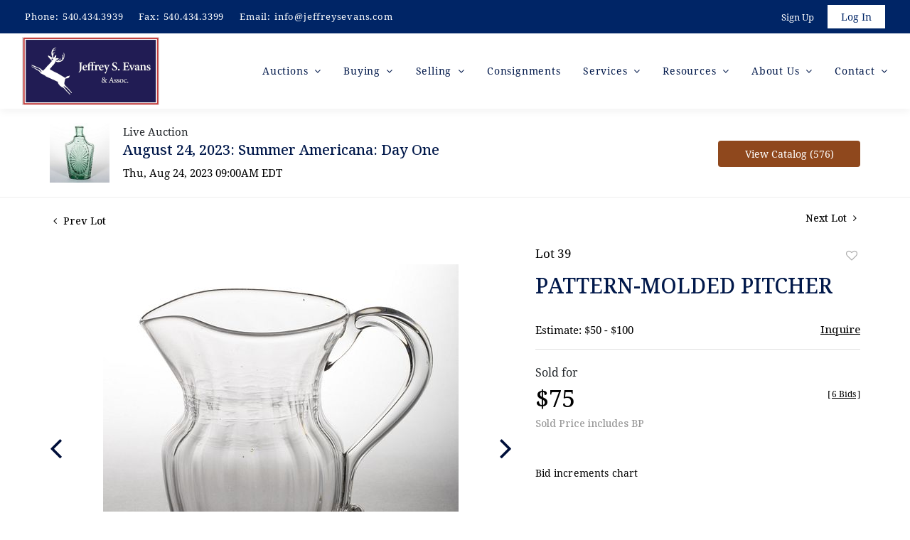

--- FILE ---
content_type: text/html; charset=UTF-8
request_url: https://live.jeffreysevans.com/online-auctions/jeffrey-evans/pattern-molded-pitcher-5200348
body_size: 86741
content:
<!DOCTYPE html>
<html lang="en">
    <head>
        <link rel="shortcut icon" href="https://s1.img.bidsquare.com/site/favicon/m/49.png?t=1ODFyY ">
                <link rel="apple-touch-icon" href="https://s1.img.bidsquare.com/site/favicon/m/49.png?t=1ODFyY">
        <link rel="apple-touch-icon-precomposed" href="https://s1.img.bidsquare.com/site/favicon/m/49.png?t=1ODFyY">
        <meta name="viewport" content="width=device-width, initial-scale=1, maximum-scale=1, user-scalable=no"/><meta name="description" content="Bid on PATTERN-MOLDED PITCHER sold at auction by Jeffrey S. Evans &amp; Assoc., Inc. 39 on 24th August PATTERN-MOLDED PITCHER, colorless, shouldered form with 16 vertical ribs, applied hollow handle with a curl to the lower terminal of the handle, rough pontil mark. Pittsburgh area. First half 19th cen..."/><meta name="keywords" content="Decorative Arts,Ceramics, Bowls &amp; Glass"/><meta property="fb:app_id" content="2021466541405910"/><meta property="og:type" content="website"/><meta property="og:url" content="https://live.jeffreysevans.com/online-auctions/jeffrey-evans/pattern-molded-pitcher-5200348"/><meta property="og:title" content="PATTERN-MOLDED PITCHER"/><meta property="og:description" content="PATTERN-MOLDED PITCHER, colorless, shouldered form with 16 vertical ribs, applied hollow handle with a curl to the lower terminal of the handle, rough pontil mark. Pittsburgh area. First half 19th century. 5&quot; H, 3 3/8&quot; D rim."/><meta property="og:image" content="https://s1.img.bidsquare.com/item/l/2234/22340893.jpeg?t=1QtNK3"/><meta property="twitter:card" content="summary"/><meta property="twitter:site" content="@bidsquare"/><meta property="twitter:title" content="PATTERN-MOLDED PITCHER"/><meta property="twitter:description" content="PATTERN-MOLDED PITCHER, colorless, shouldered form with 16 vertical ribs, applied hollow handle with a curl to the lower terminal of the handle, rough pontil mark. Pittsburgh area. First half 19th century. 5&quot; H, 3 3/8&quot; D rim."/><meta property="twitter:image" content="https://s1.img.bidsquare.com/item/l/2234/22340893.jpeg?t=1QtNK3"/><meta charset="UTF-8"/><meta http-equiv="X-UA-Compatible" content="IE=edge"/><link rel="canonical" href="https://live.jeffreysevans.com/online-auctions/jeffrey-evans/pattern-molded-pitcher-5200348"/><link rel="alternate" hreflang="x-default" href="https://live.jeffreysevans.com/online-auctions/jeffrey-evans/pattern-molded-pitcher-5200348"/><link rel="alternate" hreflang="en" href="https://live.jeffreysevans.com/online-auctions/jeffrey-evans/pattern-molded-pitcher-5200348"/>                <title>PATTERN-MOLDED PITCHER sold at auction on 24th August  | Jeffrey S. Evans &amp; Associates</title>
        <script data-react-helmet="true" type="application/ld+json">{
    "@context": "https://schema.org",
    "@type": "Product",
    "productID": "5200348",
    "sku": "5200348",
    "name": "PATTERN-MOLDED PITCHER",
    "image": "https://s1.img.bidsquare.com/item/xl/2234/22340893.jpeg",
    "url": "https://live.jeffreysevans.com/online-auctions/jeffrey-evans/pattern-molded-pitcher-5200348",
    "description": "PATTERN-MOLDED PITCHER, colorless, shouldered form with 16&nbsp;vertical ribs, applied hollow handle with a&nbsp;curl to the lower terminal of the handle, rough pontil mark. Pittsburgh area. First half 19th century. 5&quot; H, 3 3/8&quot; D rim.\r\n",
    "offers": {
        "@type": "Offer",
        "url": "https://live.jeffreysevans.com/online-auctions/jeffrey-evans/pattern-molded-pitcher-5200348",
        "price": 60,
        "priceCurrency": "USD",
        "availabilityEnds": "2023-08-24T09:00:00-04:00 EDT",
        "priceValidUntil": "2023-08-24T09:00:00-04:00 EDT",
        "availability": "SoldOut"
    }
}</script>        <script type="text/javascript">
                        pageLoadServerTime = 1769596086179;
            pageLoadServerTimeElapsedStart = (new Date()).getTime();
        </script>
        <link rel="stylesheet" type="text/css" href="https://live.jeffreysevans.com/public/themes/common/css/bootstrap.min.css?t=1761753286" />
<link rel="stylesheet" type="text/css" href="https://live.jeffreysevans.com/public/themes/common/css/fonts/icon-font.css?t=1761753286" />
<link rel="stylesheet" type="text/css" href="https://stackpath.bootstrapcdn.com/font-awesome/4.7.0/css/font-awesome.min.css" />
<link rel="stylesheet" type="text/css" href="https://live.jeffreysevans.com/public/themes/default/css/theme.css?t=1762470181" />
<link rel="stylesheet" type="text/css" href="https://live.jeffreysevans.com/public/themes/default/css/theme-responsive.css?t=1761753286" />
<link rel="stylesheet" type="text/css" href="https://live.jeffreysevans.com/public/themes/default/css/theme-dev.css?t=1761753286" />
<link rel="stylesheet" type="text/css" href="https://live.jeffreysevans.com/public/js/magiczoomplus/5.3.7/magiczoomplus.css?t=1761753285" />
<link rel="stylesheet" type="text/css" href="https://live.jeffreysevans.com/public/css/jquery-ui.css?t=1761753285" />
<link rel="stylesheet" type="text/css" href="https://live.jeffreysevans.com/public/css/atc-base.css?t=1761753285" />
<link rel="stylesheet" type="text/css" href="https://live.jeffreysevans.com/public/themes/default/css/item-details.css?t=1761753286" />
<link rel="stylesheet" type="text/css" href="https://live.jeffreysevans.com/public/themes/common/css/component/popup.css?t=1761753286" />
<link rel="stylesheet" type="text/css" href="https://live.jeffreysevans.com/public/themes/common/css/fonts/noto-serif-medium.css?t=1761753286" />
<link rel="stylesheet" type="text/css" href="https://live.jeffreysevans.com/public/themes/common/css/fonts/noto-serif-regular.css?t=1761753286" />
<style>
:root {--main-button-color:#000f3a}
:root {--main-button-color-hover:#071552}
:root {--main-btn-text:#ffffff}
:root {--secondary-button-color:#8f481d}
:root {--secondary-button-color-hover:#a75423}
:root {--secondary-btn-text:#ffffff}
:root {--theme-color:#000f3a}
:root {--link-color-hover:#a75423}
:root {--reg-aprv-btn-txt:#0aca1d}
:root {--pending-text:#ff9f00}
:root {--pending-btn-bg:rgba(204, 204, 204, 0.2)}
:root {--font-main:Noto-Serif-Medium}
:root {--font-secondary:Noto-Serif-Regular}</style>
<style>     body{
        font-family: var(--font-secondary);
     }
     
     .my-header .secondary-header{background-color:  #002566; padding: 7px 20px;}
     .my-header .secondary-header ul{margin-bottom: 0px; }
     .my-header .secondary-header ul.header-contact-info li{color: #FFFFFF; font-weight: 400; font-size: 13px; letter-spacing: 0.8px; padding-top: 7px;}
     .my-header .secondary-header ul.header-contact-info li a{color: #FFFFFF; margin-left: 5px; font-weight: 400; font-size: 13px; line-height: 18px; letter-spacing: 0.8px;}
     .my-header .secondary-header ul.header-contact-info li a:hover{color: #a3aec9; transition: 0.3s;}
     .my-header .secondary-header ul li{margin-right: 18px;}
     .my-header .secondary-header ul li:last-child{margin-right: 0px;}
     .my-header .secondary-header ul li a {text-decoration: none;font-family: var(--font-primary); font-weight: 400; font-size: 14px;}
     .my-header{background: #FFFFFF; padding: 0px 0px; box-shadow: 0px 4px 11px rgba(0, 0, 0, 0.05) !important; box-shadow: 0px 4px 11px rgba(0, 0, 0, 0.05);}
     .my-header .navbar-nav{display:flex; justify-content: space-between; max-width: 880px; width: 100%; align-items: center;}
     .my-header .navbar-nav .nav-item a.nav-link { font-size: 14px; font-weight: 400; line-height: 30px; color: #01184A;  text-transform: capitalize; padding: 0; letter-spacing: 0.8px; font-family: var(--font-secondary);}
     .my-header .navbar-nav .nav-item:hover .nav-link, .my-header .navbar-nav .nav-item.active .nav-link {color: #A05B2C;}
     .my-header .navbar-nav .nav-item.dropdown a {cursor: pointer;}
     .my-header .navbar-nav .nav-item .dropdown-menu .dropdown-item{font-size: 14px; font-weight: 400; color: #212529; white-space: nowrap; }
     .my-header .navbar-nav .nav-item .dropdown-menu .dropdown-item:hover{ color: #a05b2c; transition: 0.3s;}
     .my-header .navbar-toggler span { width: 28px; display: block; height: 3px; background-color: #3A3A3A; margin: 6px 0; }
     .my-header .my-account-btn span{ display: inline-block;}
     .my-header .my-account-btn .my-account-link, .my-header .my-account-btn a.signup-link { color: #FFFFFF ; transition: 0.3s;  font-size: 13px; text-transform: capitalize; margin-right: 15px;font-family: var(--font-secondary);}
     .my-header .my-account-btn .logout-btn-front, .my-account-btn a.login-link { display: inline-block; background: #FFFFFF;  padding: 5px 18px; text-transform: capitalize; font-size: 13px; color: #002566 ; border: 1px solid #FFFFFF;   transition: 0.3s; font-family: var(--font-secondary);}
     .my-header .my-account-btn .logout-btn-front:hover, .my-account-btn a.login-link:hover{background: none; color:#FFFFFF;}
     .my-header .my-account-btn .my-account-link:hover, .my-header .my-account-btn a.signup-link:hover{color:#a3aec9;}
     .my-account-btn a:hover{ text-decoration: none;}
     .sticky-menu{right:0; z-index: 99;  position: sticky; top: 0;}
     .my-header .navbar-brand img {transition: 0.5s; width: 193px;}
     .my-header .dropdown-item.active, .dropdown-item:active {color: #fff; text-decoration: none; background-color: #FFFFFF;}
     .my-header .dropdown-menu{border: none; box-shadow: 0px 2px 13px 0px rgba(0, 0, 0, 0.1) !important;}
     .my-footer{background-color: #1A2449; color: #FFFFFF; padding: 20px 81px;}
     .my-footer .company-info .main-tittle{color: #FFFFFF;font-weight: 400;font-size: 30px; line-height: 41px; margin-bottom: 74px; margin-top: 15px; font-family: var(--font-secondary);}
     .my-footer .company-info ul li a{font-weight: 400;font-size: 14px;line-height: 30px; letter-spacing: 0.8px; color: #FFFFFF; font-family: var(--font-secondary);}
     .my-footer .company-info ul li  a i{ font-weight: 400; font-size: 18px; line-height: 28px; color: #FFFFFF; padding-right: 10px;}
     .my-footer .company-info ul li a:hover{text-decoration: none; color: #bf6f38; transition: 0.3s;}
     .my-footer .copyright-text {color: #FFFFFF; font-size: 14px; font-weight: 400; font-family: var(--font-secondary);}
     .my-footer .poweredby-sec { text-align: right;display: flex; align-items: center; justify-content: flex-end;}
     .my-footer .poweredby-sec a img.poweredby-img{max-width:170px; }
     .my-footer .company-info ul.menu-links li{margin-bottom: 18px;}
     .my-footer .company-info ul.menu-links.list-padding{padding-inline-start: 20px;}
     .my-footer .company-info ul li a span.footer-address{padding-left:30px;}
     .my-footer .company-info .footer-logo{max-width: 328px; margin-bottom: 26px;}
     .my-footer .company-info ul li.footer-about-text{ font-weight: 400; font-size: 15px; line-height: 30px; letter-spacing: 0.8px; color: #FFFFFF; font-family: var(--font-secondary);}
     .my-footer .company-info .partner-logo{margin-top: 20px; }
     .my-footer .poweredby-sec .poweredby-text{font-weight: 400; font-size: 13px; line-height: 30px;  letter-spacing: 0.8px; color: #FFFFFF; margin-right: 15px;}
     .my-header .navbar-nav .nav-item .dropdown-toggle::after { border: none!important; font: normal normal normal 14px/1 FontAwesome; content: "\f107"!important; /* the desired FontAwesome icon */ vertical-align: 0; /* to center vertically */ }
     /* Start Media css */
     @media screen and (min-width: 1199px){
        .navbar .navbar-nav .menu-item.menu-item-has-children:hover>.dropdown-menu { display: block; top: calc(100% - 5px); }
        .navbar-nav li:hover > ul.dropdown-menu { display: block; }
       /* .my-header .navbar-nav .dropdown-menu{top: 22px;}*/
     }
     @media screen and (max-width: 1300px){
        .my-header{padding: 0px 0;}
        .my-footer{padding: 20px 29px;}
     }
     @media screen and (max-width: 1199.98px){
        .my-header .navbar{padding: 0;}
     }
     @media screen and (max-width: 991.98px){
     .my-header .secondary-header ul.header-contact-info { padding-top: 7px;}
        .my-header .navbar-nav {max-width: 100%;  border-radius: 20px; margin-top: 20px; display: block;padding: 0 20px;  padding-bottom: 20px;}
        .my-header .navbar-nav .nav-item a.nav-link {padding: 5px;}
        .my-header .dropdown-menu{border: none; box-shadow: none !important; width: auto; background: #f6f6f6;}
        .my-header .my-account-btn span{padding: 5px;  margin-right: 0px;}
        .my-header .my-account-btn .logout-btn-front, .my-account-btn a.login-link {border: none; margin-right: 0px;}
        .my-header .navbar-nav .nav-item a:after { position: absolute; right: 0; top: 21px; transition: 0.3s; }
        .my-header .navbar-nav .nav-item .dropdown-menu .dropdown-item{ white-space: normal; }
        .my-header .secondary-header{padding: 7px 0px;}
        .my-header .secondary-header ul.header-contact-info{ padding-top: 3px; }
        .my-header .secondary-header ul.header-contact-info li {padding-top:0px;}
        .my-footer .company-info .main-tittle{font-size: 25px;}
     }
     @media screen and (max-width: 767.98px){
        .my-header .navbar-brand img { width: 139px;}
        .my-footer .company-info { padding: 15px 0; }
        .my-footer .poweredby-sec{text-align: center;}
        .my-footer .copyright-text {color: #FFFFFF; font-size: 14px; font-weight: 400; font-family: var(--font-secondary); text-align: center;}
        .my-footer .company-info .main-tittle{margin-bottom: 30px;}
        .my-footer .poweredby-sec{justify-content: center; margin-top: 20px;}
    }
     @media screen and (max-width: 575.98px){
        
        .my-footer .copyright-text {margin-bottom: 20px;}
     }
     @media screen and (max-width: 466.98px){
        .my-header .secondary-header ul li.serach-bar-width{width: 43%;}
        .my-footer .poweredby-sec a img.poweredby-img { max-width: 120px; }
     }
     
     /* End Media css */
     
     .my-header .form-control{padding: 0px 5px;}
     
     /* Design Fixes */
     .item-detail ul .text-head p{display: -webkit-box; -webkit-line-clamp: 2;  -webkit-box-orient: vertical;  overflow: hidden;}
     .login_form_email .show-registration-popup { text-decoration: underline;}
         .login_form_email .bsq_acc_suggest {display: none;}
     .auction-list .auction-nav ul li.on a{color: #222222;}
     .auction-list .auction-nav ul li a{ font-weight: 500; font-size: 15px; line-height: 20px; letter-spacing: 0.04em; text-transform: capitalize; color: #999999;}
     .auction-list h1.auction-page-title{font-weight: 500; font-size: 37px; line-height: 50px; letter-spacing: 0px; color: #01184A;  text-transform: capitalize; font-family: var(--font-main);}
     .auction-list .auc-list-content h1{font-weight: 500; font-size: 35px; line-height: 48px; font-family: var(--font-main);}
     .auction-list .auc-list-content h1 a{ color: #01184A;}
     .auction-list .auc-list-content h1:hover a { color: #a05b2c; }
     .auction-list .auc-list-content p {font-weight: 300; font-size: 15px; color: #000000; margin-top: 20px;}
     .auction-list .auc-list-content .btn-sec .prm-btn{ font-size: 15px; font-weight: 500; line-height: 20px; border-radius: 4px; letter-spacing: 0.025em; font-family: var(--font-main);}
     .auc-list-content .btn-sec .view-catalog-btn {font-size: 15px; font-weight: 500; line-height: 20px; border-radius: 4px; letter-spacing: 0.025em; font-family: var(--font-main);}
     
     
     .wrap .event_catalog_banner .banner_content h1{ font-size: 35px;}
     .wrap .event_catalog_banner .banner_content .prm-btn{ font-size: 15px; font-weight: 500; line-height: 20px;  border-radius: 4px; font-family: var(--font-main);}
     .wrap .event_catalog_banner .banner_content .scnd-btn{ font-size: 15px; font-weight: 500; line-height: 20px;  border-radius: 4px; font-family: var(--font-main);}
     .wrap .banner_bottom p{font-size: 16px;  font-weight: 300; line-height: 26px; color: #333333;}
     .wrap .banner_bottom .addtocalendar span{ font-size: 14px; line-height: 19px; font-weight: 400; border-radius: 4px; font-family: var(--font-secondary);}
     .tab_title ul.tabs li.active a{color: #222222;}
     .tab_title ul.tabs li a {font-size: 15px; line-height: 20px; font-weight: 500; letter-spacing: 0.04em; text-transform: capitalize; font-family: var(--font-main); color: #999999;}
     .wrap .catalog_list .catalog_detail .lot_title {font-size: 19px; font-weight: 500; line-height: 26px; text-transform: inherit;}
     .wrap .catalog_list .catalog_detail .bid_amount .place_bid_area button.register_btn{ font-size: 14px; font-weight: 500; line-height: 19px; letter-spacing: 0.03em; font-family: var(--font-main); border-radius: 4px;}
     .wrap .catalog_list .catalog_detail .bid_amount .place_bid_area button.cleb{font-size: 14px; font-weight: 500; line-height: 19px; letter-spacing: 0.03em; font-family: var(--font-main); border-radius: 4px;}
     .place_bid_area .pending{font-size: 14px;}
     
     
     .tab_content .live_panel .lot_title{font-size: 21px; line-height: 29px; font-weight: 500; color: #01184A;}
     .tab_content .live_panel .lot_desc h3{font-weight: 400; font-size: 15px; letter-spacing: 0.05em; line-height: 20px; color: #000000;}
     .tab_content .live_panel .lot_desc .description{ font-size: 14px; font-weight: 300; line-height: 19px; color: #333333;}
     .tab_content .live_panel .start_bid span{font-weight: 500; font-size: 30px; color: #000000;}
     .tab_content .live_panel .bid_panel_wrap button.register_btn{font-weight: 500; font-size: 15px; line-height: 20px;  border-radius: 4px;}
     
     
     .auctioneer .auctioneer_detail .main_auc_detail h1{font-weight: 500; font-size: 20px; line-height: 27px; margin-bottom: 7px; margin-bottom: 7px;}
     .auctioneer .auctioneer_detail .main_auc_detail h1 a{color: #01184A;}
     .auctioneer .btn-sec a{font-weight: 500; font-size: 14px; line-height: 19px;  border-radius: 4px;}
     .item_detail .item_description h1 {font-weight: 500; font-size: 30px; line-height: 41px; color: #01184A; max-height:inherit;}
     .item_detail .item_description .place_bid_area .bidding-price{font-weight: 500; font-size: 33px;  color: #000000; font-family: var(--font-main);}
     .item_detail .item_description .place_bid_area .bidding-area .place_bid button{font-weight: 500; font-size: 18px; border-radius: 4px; font-family: var(--font-main);}
     .item_detail .item_description .place_bid_area .bid_related a.chart{font-weight: 400; font-size: 14px; letter-spacing: 0.01em;  color: #000000; text-decoration: none;}
     .item_detail .item_description .item_tabs ul li a{font-weight: 500; font-size: 14px; color: #999999; text-transform: capitalize;}
     .item_detail .item_description .item_tabs ul li a.active{color: #222222;}
     .item_detail .other_lots h2{ font-weight: 400; font-size: 18px; line-height: 25px; color: #000000; }
     .item_detail .other_lots ul li .auction-detail h2{font-weight: 500; font-size: 15px; line-height: 18px; color: #000000;}
     .auction-list .addtocalendar a{line-height: 20px;}
     .tab-content .slick-slider .slick-list li .cont_box .lot_desc a{display: -webkit-box; -webkit-line-clamp: 2; -webkit-box-orient: vertical; overflow: hidden;height: auto;}
     .tab-content .wrap .catalog_list .catalog_detail .lot_title{height: auto;}
     .wrap .catalog_list .catalog_detail .lot_title{height: auto;}
     button, .btn, .auction-list .badgeDiv{font-weight: 500 !important;}


/* Update Heading tag css */
.auction-page-title {text-transform: uppercase; letter-spacing: 15px; text-align: center; padding: 25px 0px; font-size: 32px;}
.auction-list .auc-list-content .auc-list-content-title {font-family: var(--font-main, Times New Roman, Times, serif); font-style: normal; font-weight: normal; font-size: 30px; line-height: normal; color: #000000; display: block; margin-bottom: 15px;}
.modal-body .inquire_title{font-family: var(--font-main, Times New Roman, Times, serif); font-style: normal; font-weight: normal; font-size: 26px; line-height: 40px; text-align: center; color: #000000;}
.modal-body .inquire_title {font-size: 36px;}
.item_detail .item_description .item_description-title{font-family: var(--font-main, Times New Roman, Times, serif); font-style: normal; font-weight: normal; font-size: 40px; line-height: 40px; color: #000000; display: block; font-size: 28px; line-height: normal; margin-top: 10px; max-height: 100px; overflow: hidden;}
.delete-account-alert .successfully-delete img {max-width: 40px;}

/* fix heading float issue*/ 
.item_detail .item_description .item_tabs .type-amex, .auction_information_tab h2 {
	clear: both;
}
/* BP-7381 Jeffrey Evans - Update Payment logos */
.item_detail .item_description .item_tabs .type-amex, .auction_information_tab .payments .type-amex,
.item_detail .item_description .item_tabs .type-diners, .auction_information_tab .payments .type-diners,
.item_detail .item_description .item_tabs .type-discover, .auction_information_tab .payments .type-discover,
.item_detail .item_description .item_tabs .type-jcb, .auction_information_tab .payments .type-jcb,
.item_detail .item_description .item_tabs .type-unionpay, .auction_information_tab .payments .type-unionpay {
    display: none;
}
/* BP-9089 Jeffrey Evans - Update Payment logos on checkout page */
.invoice_popup .checkout-left .card-list img {
   display: none; /* Hide all images */
}

.invoice_popup .checkout-left .card-list img:nth-child(1),
.invoice_popup .checkout-left .card-list img:nth-child(2) {
   display: inline; /* Show only the first two images */
}

.checkout-left.form .card-list-text {font-size: 0px;}

.checkout-left.form .card-list-text:before {content: 'We only accept these Cards'; font-size: 15px;}</style>
                    <!-- Google Tag Manager -->
            <script>(function(w,d,s,l,i){w[l]=w[l]||[];w[l].push({'gtm.start':
            new Date().getTime(),event:'gtm.js'});var f=d.getElementsByTagName(s)[0],
            j=d.createElement(s),dl=l!='dataLayer'?'&l='+l:'';j.async=true;j.src=
            'https://www.googletagmanager.com/gtm.js?id='+i+dl;f.parentNode.insertBefore(j,f);
            })(window,document,'script','dataLayer','GTM-5WMD3W');</script>
            <!-- End Google Tag Manager -->
                                            <!--[if lt IE 9]>
            <script type="text/javascript" src="https://live.jeffreysevans.com/public/js/html5shiv.min.js?t=1761753285"></script>
        <![endif]-->
        <script type="text/javascript">
            var setting = {"baseUri":"https:\/\/live.jeffreysevans.com","staticUri":"https:\/\/live.jeffreysevans.com\/public","isMobileWebView":false,"defaultSiteName":"Bidsquare","siteName":"Jeffrey S. Evans & Associates","webSocket":{"host":"wss:\/\/ws.bidsquare.com","port":null,"debug":false},"reserveMet":[],"reCaptcha":{"v3":{"siteKey":"6LdzL_kcAAAAAHvauH1Jsz3Ux6njeXmqvGBbrqyk"}}};        </script>
                <script type="text/javascript" src="https://live.jeffreysevans.com/public/js/jquery.js?t=1761753285"></script>
<script type="text/javascript" src="https://live.jeffreysevans.com/public/js/functions.js?t=1761753285"></script>
<script type="text/javascript" src="https://live.jeffreysevans.com/public/themes/common/js/popper-v1.min.js?t=1761753286"></script>
<script type="text/javascript" src="https://live.jeffreysevans.com/public/themes/common/js/bootstrap.min.js?t=1761753286"></script>
<script type="text/javascript" src="https://live.jeffreysevans.com/public/themes/default/js/theme.js?t=1761753286"></script>
<script type="text/javascript" src="https://www.google.com/recaptcha/api.js?render=6LdzL_kcAAAAAHvauH1Jsz3Ux6njeXmqvGBbrqyk"></script>
<script type="text/javascript" src="https://live.jeffreysevans.com/public/js/front-common.js?t=1761753285"></script>
<script type="text/javascript" src="https://live.jeffreysevans.com/public/js/tagManager.js?t=1761753286"></script>
<script type="text/javascript" src="https://live.jeffreysevans.com/public/js/script.js?t=1761753286"></script>
<script type="text/javascript" src="https://live.jeffreysevans.com/public/js/bsApi.js?t=1761753285"></script>
<script type="text/javascript" src="https://live.jeffreysevans.com/public/js/jquery.i18n/src/jquery.i18n.js?t=1761753285"></script>
<script type="text/javascript" src="https://live.jeffreysevans.com/public/js/jquery.i18n/src/jquery.i18n.messagestore.js?t=1761753285"></script>
<script type="text/javascript" src="https://live.jeffreysevans.com/public/js/jquery.i18n/src/jquery.i18n.fallbacks.js?t=1761753285"></script>
<script type="text/javascript" src="https://live.jeffreysevans.com/public/js/jquery.i18n/src/jquery.i18n.language.js?t=1761753285"></script>
<script type="text/javascript" src="https://live.jeffreysevans.com/public/js/jquery.i18n/src/jquery.i18n.parser.js?t=1761753285"></script>
<script type="text/javascript" src="https://live.jeffreysevans.com/public/js/jquery.i18n/src/jquery.i18n.emitter.js?t=1761753285"></script>
<script type="text/javascript" src="https://live.jeffreysevans.com/public/js/magiczoomplus/5.3.7/magiczoomplus.js?t=1761753285"></script>
<script type="text/javascript" src="https://live.jeffreysevans.com/public/js/jquery-ui.js?t=1761753285"></script>
<script type="text/javascript" src="https://live.jeffreysevans.com/public/js/client/ws/auctionClient.js?t=1761753285"></script>
<script type="text/javascript" src="https://live.jeffreysevans.com/public/js/client/ws/liveEvent.js?t=1761753285"></script>
<script type="text/javascript" src="https://live.jeffreysevans.com/public/js/atc.min.js?t=1761753285"></script>
<script type="text/javascript">
                $.i18n().load({"en":{"Starting Bid":"Starting Bid","Current Bid":"Current Bid","Start in":"Start in","Starts in":"Starts in","End in":"End in","Bidsquare Bidder":"Bidsquare Bidder","Competing Bidder":"Competing Bidder","Bidder":"Bidder","Click Here to Bid Live":"Click Here to Bid Live","Non-supported browser... Use Chrome, Firefox, or Safari 11+":"Non-supported browser... Use Chrome, Firefox, or Safari 11+","On the Market":"On the Market","You are the highest bidder (%amount%)":"You are the highest bidder (%amount%)","You've been outbid (%amount%)":"You've been outbid (%amount%)","Your max bid (%amount%) is below reserve":"Your max bid (%amount%) is below reserve","You have an absentee bid (%amount%)":"You have an absentee bid (%amount%)","Place Bid":"Place Bid","Place Max Bid":"Place Max Bid","Increase Max Bid":"Increase Max Bid"}});
                
                [{"en":"https:\/\/live.jeffreysevans.com\/public\/js\/jquery.i18n\/messages\/en.json?t=1761753285"}].forEach(function (transArr, i) { $.i18n().load(transArr); });
                $.i18n.rawTranslationMap = {"reserveMetBannerNotification":"On the Market","highestBidNotification":"You are the highest bidder (%amount%)","outBidNotification":"You've been outbid (%amount%)","reserverNotMetNotification":"Your max bid (%amount%) is below reserve","absenteeBidNotification":"You have an absentee bid (%amount%)","placeNextBidButtonTextTimed":"Place Bid","placeMaxBidButtonTextTimed":"Place Max Bid","increaseMaxBidButtonTextTimed":"Increase Max Bid","placeNextBidButtonTextLive":"Place Bid","placeMaxBidbuttonTextLive":"Place Max Bid","increaseMaxBidButtonTextLive":"Increase Max Bid"};
            $(window).load(function(){});</script>
<script type="text/javascript">$( window ).resize(function() {
    $('.my-header').css('padding-top', function() {
       return $('.message_bar_wrap').height();
    });
});
$(document).ready(function(){
    if ($(window).width() > 992){
        $(".my-header .navbar-nav .nav-item").hover(function () {
            $(".dropdown-menu").removeClass("show");
        });
    }
});</script>
        <script type="text/javascript">
            if (typeof CKEDITOR !== 'undefined') CKEDITOR.timestamp = (new Date()).getTime(); // force refreshing the CKEditor internal js files
        </script>
    </head>
    <body class="">
        
<div class="wrap">
     
        <div id="loadingDiv" class="loadingDiv" style="display:none;"> </div>
                        <link rel="stylesheet" type="text/css" href="https://fonts.googleapis.com/css2?family=Roboto:wght@400;700&amp;display=swap" />


    <div class="my-header mobile-hider sticky-menu">
      <div class="secondary-header ">
         <div class="container-fluid clearfix">
            <ul class="list-inline float-left header-contact-info d-none d-md-block d-lg-block">
               <li class="list-inline-item">Phone:<a href="tel:540.434.3939">540.434.3939</a></li>
               <li class="list-inline-item">Fax:<a href="fax:540.434.3399">540.434.3399</a></li>
               <li class="list-inline-item">Email:<a href="mailto:info@jeffreysevans.com">info@jeffreysevans.com</a></li>
            </ul>
            
               <ul class="list-inline float-right">
               <li class="list-inline-item">
               
                  <div class="my-account-btn">
                     <a href="https://live.jeffreysevans.com/user/register" class="signup-link" data-toggle="modal" data-target="#registration_pop">Sign up</a> <a href="https://live.jeffreysevans.com/user/login" class="login-link" data-toggle="modal" data-target="#login_pop">Log In</a>
                  </div>
               </li>
            </ul>
         </div>
      </div>
      <div class="container-fluid">
         <nav class="navbar navbar-expand-lg navbar-white py-0 nav-menu">
            <a class="navbar-brand" href="https://jeffreysevans.com/"><img src="https://s1.img.bidsquare.com/site/logo/49.png?t=1ODFyY"></a>
            <button class="navbar-toggler" type="button" data-toggle="collapse" data-target="#navbar-menu-links" aria-controls="navbar-menu-links" aria-expanded="false" aria-label="Toggle navigation">
               <span></span>
               <span></span>
               <span></span>
            </button>
         
            <div class="collapse navbar-collapse" id="navbar-menu-links">
               <ul class="navbar-nav ml-lg-auto ">
                
                  <li class="nav-item dropdown menu-item menu-item-has-children">
                     <a class="nav-link dropdown-toggle" role="button" href="/" data-toggle="dropdown" aria-expanded="false">
                        Auctions
                      </a>
                      <div class="dropdown-menu">
                        <a class="dropdown-item" href="/">Upcoming Auctions</a>
                        <a class="dropdown-item" href="https://jeffreysevans.com/auctions/auction-calendar/">Auction Calendar</a>
                        <a class="dropdown-item" href="/auctions/past">Past Auctions</a>
                        <a class="dropdown-item" href="https://jeffreysevans.com/auctions/archived-auctions/">Archived Auctions</a>
                        
                      </div>
                  </li>
                  
                  
                  <li class="nav-item dropdown menu-item menu-item-has-children">
                    <a class="nav-link dropdown-toggle" role="button" data-toggle="dropdown" aria-expanded="false" href="https://jeffreysevans.com/buying/">
                       Buying
                     </a>
                     <div class="dropdown-menu">
                       <a class="dropdown-item" href="https://jeffreysevans.com/buying/buyers-guide/">Buyer's Guide</a>
                       <a class="dropdown-item" href="https://jeffreysevans.com/terms-and-conditions/">Term & Conditions</a>
                       <a class="dropdown-item" href="https://jeffreysevans.com/buying/shipping-and-pick-up/">Shipping & Pick Up</a>
                       <a class="dropdown-item" href="https://jeffreysevans.com/buying/acceptable-methods-of-payment/">Acceptable Methods of Payment</a>
                       <a class="dropdown-item" href="https://jeffreysevans.com/buying/buyers-premium/">Buyer's Premium</a>
                       <a class="dropdown-item" href="https://jeffreysevans.com/buying/refund-policy/">Refund Policy</a>
                     </div>
                 </li>

                  <li class="nav-item dropdown menu-item  menu-item-has-children">
                     <a class="nav-link dropdown-toggle" role="button" data-toggle="dropdown" aria-expanded="false" href="https://jeffreysevans.com/selling/">
                        Selling
                      </a>
                      <div class="dropdown-menu">
                        <a class="dropdown-item" href="https://jeffreysevans.com/selling-at-auctions/">Selling at Auctions</a>
                        <a class="dropdown-item" href="https://jeffreysevans.com/museum-sales/">Museum Sales</a>
                        <a class="dropdown-item" href="https://jeffreysevans.com/private-treaty-sales/">Private Treaty Sales</a>
                      </div>
                  </li>
                  <li class="nav-item">
                    <a class="nav-link" href="https://jeffreysevans.com/auctions/consign-to-our-auctions/">Consignments</a>
                 </li>
                  <li class="nav-item dropdown menu-item menu-item-has-children">
                     <a class="nav-link dropdown-toggle" role="button" data-toggle="dropdown" aria-expanded="false" href="https://jeffreysevans.com/services/">
                        Services
                      </a>
                      <div class="dropdown-menu">
                        <a class="dropdown-item" href="https://jeffreysevans.com/appraisals/">Appraisals</a>
                        <a class="dropdown-item" href="https://jeffreysevans.com/consultations-and-cultural-services/">Consultation & Cultural Services</a>
                      </div>
                  </li>
                  <li class="nav-item dropdown menu-item menu-item-has-children">
                     <a class="nav-link dropdown-toggle" role="button" data-toggle="dropdown" aria-expanded="false">
                        Resources
                      </a>
                      <div class="dropdown-menu">
                        <a class="dropdown-item" href="https://jeffreysevans.com/education-and-research/reference-bibliography/">Reference Bibliography</a>
                        <a class="dropdown-item" href="https://jeffreysevans.com/news/">News</a>
                      </div>
                  </li>
                  <li class="nav-item dropdown menu-item menu-item-has-children">
                     <a class="nav-link dropdown-toggle" role="button" data-toggle="dropdown" href="https://jeffreysevans.com/about/" aria-expanded="false">
                        About Us
                      </a>
                      <div class="dropdown-menu">
                        <a class="dropdown-item" href="https://jeffreysevans.com/about/our-team/">Our Team</a>
                        <a class="dropdown-item" href="https://jeffreysevans.com/press/">Press</a>
                        <a class="dropdown-item" href="https://jeffreysevans.com/news/videos/">Videos</a>
                        <a class="dropdown-item" href="https://jeffreysevans.com/news/staff-articles/">Staff Articles</a>
                      </div>
                  </li>
                  
                  

                  <li class="nav-item dropdown  menu-item menu-item-has-children">
                     <a class="nav-link dropdown-toggle" role="button" data-toggle="dropdown" aria-expanded="false" href="https://jeffreysevans.com/contact-us/">
                        Contact
                      </a>
                      <div class="dropdown-menu dropdown-menu-right">
                        <a class="dropdown-item" href="https://jeffreysevans.com/contact-us/contact-a-specialist/">Contact a Specialist</a>
                        <a class="dropdown-item" href="https://jeffreysevans.com/contact-us/directions/">Directions</a>
                      </div>
                  </li>
               </ul>
            </div>
         </nav>
      </div>
   </div>            

    


    
    <div class="auctioneer">
      
    <div class="container-lg">
        <div class="row">
            <div class="col-lg-9 col-md-8">
                <div class="auctioneer_detail">
                    <div class="thumb_img">
                        <a href="https://live.jeffreysevans.com/auctions/jeffrey-evans/august-24-2023-summer-americana-day-one-13119" class="image_hover"><img src="https://s1.img.bidsquare.com/event/main/s/13119.jpeg?t=1QuyOO" alt="Jeffrey S. Evans &amp; Assoc., Inc." onerror="loadDefaultImage(this,&#039;thumb&#039;)" /></a>
                    </div>
                    <div class="main_auc_detail">
                        <span>Live Auction</span>
                        <h1><a href="https://live.jeffreysevans.com/auctions/jeffrey-evans/august-24-2023-summer-americana-day-one-13119" class="event-title">August 24, 2023: Summer Americana: Day One</a></h1>
                        <div class="auc_timing">
                            <div class="start_time">Thu, Aug 24, 2023 09:00AM EDT</div>
                                                    </div>
                    </div>
                </div>
            </div>
            <div class="col-lg-3 col-md-4">
                <div class="btn-sec">
                    <a href="https://live.jeffreysevans.com/auctions/jeffrey-evans/august-24-2023-summer-americana-day-one-13119/catalog#catalog" class="scnd-btn">View Catalog (576)</a>
                </div>
                <br>
                            </div>
        </div>
    </div>
    </div>

<div class="item_detail">
    <div class="container-lg">
        <div class="item_direction">
                        <div class="row">
                <div class="col-6">
                    <a href="https://live.jeffreysevans.com/online-auctions/jeffrey-evans/pattern-molded-glass-cream-and-sugar-set-5212628"><i class="fa fa-angle-left" aria-hidden="true"></i> Prev Lot</a>
                </div>
                <div class="col-6">
                    <a href="https://live.jeffreysevans.com/online-auctions/jeffrey-evans/pattern-molded-glass-quart-pitchers-lot-of-three-5194555" class="float-right">Next Lot <i class="fa fa-angle-right" aria-hidden="true"></i></a>
                </div>
            </div>
                    </div>
        <div class="current_item">
            <div class="row">
                <div class="col-lg-7 col-md-6">
                    <div class="item-slider">
                        <div class="auction-item-img">
            <a class="img-slide-arrow left-slide-btn" data-slide="prev">
            <span class="fa fa-angle-left fa-3x"></span>
        </a>
                   <a id="lot-image" class="MagicZoom main" target="_blank" rel="images" href="https://s1.img.bidsquare.com/item/xl/2234/22340893.jpeg?t=1QtNK3" title="PATTERN-MOLDED PITCHER">
                <img src="https://s1.img.bidsquare.com/item/l/2234/22340893.jpeg?t=1QtNK3" class="detailImg" alt="PATTERN-MOLDED PITCHER" />            </a>      
                            <a class="img-slide-arrow right-slide-btn" data-slide="next">
            <span class="fa fa-angle-right fa-3x"></span>
        </a>
    </div>
<div class="selectors auction-detail-product">
    <ul>
                        <li><a data-zoom-id="lot-image" href="https://s1.img.bidsquare.com/item/xl/2234/22340893.jpeg?t=1QtNK3" data-image="https://s1.img.bidsquare.com/item/l/2234/22340893.jpeg?t=1QtNK3">
                    <img src="https://s1.img.bidsquare.com/item/s/2234/22340893.jpeg?t=1QtNK3" alt="PATTERN-MOLDED PITCHER" />                </a></li>
                                <li><a data-zoom-id="lot-image" href="https://s1.img.bidsquare.com/item/xl/2234/22340894.jpeg?t=1QtNK3" data-image="https://s1.img.bidsquare.com/item/l/2234/22340894.jpeg?t=1QtNK3">
                    <img src="https://s1.img.bidsquare.com/item/s/2234/22340894.jpeg?t=1QtNK3" alt="Image 2 of 2" />                </a></li>
                    </ul>
</div>                    </div>
                    <div class="social_icon">
                        <ul>
                            <li><a href="https://www.facebook.com/sharer/sharer.php?u=https://live.jeffreysevans.com/online-auctions/jeffrey-evans/pattern-molded-pitcher-5200348"  target="_blank"><i class="fa fa-facebook" aria-hidden="true"></i></a></li><li><a href="https://twitter.com/intent/tweet?url=https://live.jeffreysevans.com/online-auctions/jeffrey-evans/pattern-molded-pitcher-5200348&text=PATTERN-MOLDED+PITCHER" target="_blank"><i class="fa-twitter" aria-hidden="true"></i></a></li><li><a href="https://www.pinterest.com/pin/create/button/?url=https://live.jeffreysevans.com/online-auctions/jeffrey-evans/pattern-molded-pitcher-5200348&description=PATTERN-MOLDED+PITCHER&media=https://s1.img.bidsquare.com/item/l/2234/22340893.jpeg?t=1QtNK3" target="_blank"><i class="fa fa-pinterest" aria-hidden="true"></i></a></li><li><a href="https://www.linkedin.com/sharing/share-offsite/?url=https://live.jeffreysevans.com/online-auctions/jeffrey-evans/pattern-molded-pitcher-5200348" target="_blank"><i class="fa fa-linkedin" aria-hidden="true"></i></a></li><li><a href="#" id="share_item_button"><i class="fa fa-envelope" aria-hidden="true"></i></a><div id="item-share-popup-load" class="item-share-popup"></div></li>                        </ul>
                    </div>
                    
                </div>
                <div class="col-lg-5 col-md-6">
                                        <div class="item_description el_13119">
                                                <div class="row">
                            <div class="col-lg-6 col-6">
                                <div class="lot_num">Lot 39</div>
                            </div>
                            <div class="col-lg-6 col-6">
                                <div class="favourite float-right">
                    <div data-href="https://live.jeffreysevans.com/user/login?fav_item_ref_id=5200348" class="like_icon gtm-click_item fav-item-login btn-icon btn-icon-heart" data-item_id = "5200348" data-type = "2"  data-item_id="5200348"  data-event_id='13119' data-event_status='past' data-event_name='August 24, 2023: Summer Americana: Day One'>
                        <a href="javascript:void(0);" class="gtm-click_item"  data-item_id="5200348"  data-event_id='13119' data-event_status='past' data-event_name='August 24, 2023: Summer Americana: Day One'>Add to favorite</a>
                    </div>
                </div>
                            </div>
                            <div class="col-lg-12"><h1>PATTERN-MOLDED PITCHER</h1></div>
                        </div>
                        <div class="estimated_price">
                            <div class="row">
                                                                <div class="col-lg-9 col-8">
                                    <span>
            Estimate: $50 - $100    </span>                                </div>
                                                                                                <div class="col-lg-3 col-4">
                                    <a href="javascript:void(0);" id="inquire_block" class="gtm-click_item"  data-item_id="5200348"  data-event_id='13119' data-event_status='past' data-event_name='August 24, 2023: Summer Americana: Day One' >Inquire</a>
                                </div>
                                                            </div>
                        </div>
                        <div class="place_bid_area" id="ba_5200348_13119" data-lindex="0" data-stype="view">
                            <div class="bidding-estimate bid-estimate-timer">
	                        	                    </div>
                            <div id="lbl_5200348_13119" class="">Sold for</div><div class="bidding-area"><div class="bidding-price "><div id="tcb_5200348_13119">$75</div><span class="price converted_curr dual_conversion" data-exchange="{&quot;amount&quot;:75,&quot;from_exch_rate&quot;:&quot;1.00&quot;,&quot;from_symbol&quot;:&quot;$&quot;}"></span><div class="sold_price_info">Sold Price includes BP</div></div><div class="bidding-history"><a id="view_bid_history_popup" class="color_black01">[<span id="tbc_5200348_13119">6 Bids</span>]<span class="history_t">Bidding History</span></a></div><div class="place_bid"><input type="hidden" id="live_bid_panel_url" name="live_bid_panel_url" value="https://live.jeffreysevans.com/auctions/jeffrey-evans/august-24-2023-summer-americana-day-one-13119/bid" /><input type="hidden" id="disable_reserve_price" name="disable_reserve_price" value="1" /></div><div class="bid_related"><div class="txt1"><a href="#chart" class="chart">Bid increments chart</a></div></div></div><style>div.ack_bid_msg{float:right;padding-top:0 !important;}</style>                                <div class="chartlist">
        <h4>Bid Increments</h4>
        <table>
            <colgroup>
                <col width="50%;">
                <col width="50%;">
            </colgroup>
            <thead>
                <tr>
                    <th>Price</th>
                    <th>Bid Increment</th>
                </tr>
            </thead>
            <tbody>
                                                            <tr>
                            <td>$0</td>
                            <td>$10</td>
                        </tr>
                                            <tr>
                            <td>$200</td>
                            <td>$25</td>
                        </tr>
                                            <tr>
                            <td>$500</td>
                            <td>$50</td>
                        </tr>
                                            <tr>
                            <td>$1,000</td>
                            <td>$100</td>
                        </tr>
                                            <tr>
                            <td>$3,000</td>
                            <td>$250</td>
                        </tr>
                                            <tr>
                            <td>$5,000</td>
                            <td>$500</td>
                        </tr>
                                            <tr>
                            <td>$10,000</td>
                            <td>$1,000</td>
                        </tr>
                                            <tr>
                            <td>$30,000</td>
                            <td>$2,500</td>
                        </tr>
                                            <tr>
                            <td>$50,000</td>
                            <td>$5,000</td>
                        </tr>
                                            <tr>
                            <td>$100,000</td>
                            <td>$10,000</td>
                        </tr>
                                                    </tbody>
        </table>
    </div>
                        </div>
                        <div class="item_tabs">
                            <ul class="nav nav-tabs" role="tablist">
    <li class="active tab-desc"><a href="#home" aria-controls="home" role="tab" data-toggle="tab">
            <h2>Item Description</h2>
        </a></li>
                    <li class="tab-payment"><a href="#paymentsandshipping" aria-controls="dimension" role="tab" data-toggle="tab"><h2>Payments</h2></a></li>
                    <li class="tab-shipping-info"><a href="#shippinginformation" aria-controls="dimension" role="tab" data-toggle="tab"><h2>Shipping Info</h2></a></li>
            </ul>
<div class="tab-content">
    <div role="tabpanel" class="tab-pane active" id="home">
                <p>PATTERN-MOLDED PITCHER, colorless, shouldered form with 16&nbsp;vertical ribs, applied hollow handle with a&nbsp;curl to the lower terminal of the handle, rough pontil mark. Pittsburgh area. First half 19th century. 5&quot; H, 3 3/8&quot; D rim.</p>
                    <div class="condition-report-title clearfix">
                <h4>Condition</h4>                            </div>
            <p><em>Undamaged with some light wear and interior residue.</em></p>
        
                    <div class="condition-report-title clearfix">
                <h4>Provenance</h4>            </div>
            <p>From the William D. Annable estate, Oberlin, OH.&nbsp;</p>
        
        
        
        
    </div>
                <div role="tabpanel" class="tab-pane" id="paymentsandshipping">
            <div class = "payment_text">
                <p>Available payment options</p>
    <!-- Show Credit Card icons when we enable Authorize.net -->
       
        <ul class="d-flex flex-wrap">
            <li class="type-visa">
                <img src="https://live.jeffreysevans.com/public/img/svg/visa.svg" alt="Visa" />            </li> 
            <li class="type-mastercard">
                <img src="https://live.jeffreysevans.com/public/img/svg/mastercard.svg" alt="Mastercard" />            </li> 
            <li class="type-amex">
                <img src="https://live.jeffreysevans.com/public/img/svg/amex.svg" alt="Amex" />            </li> 
            <li class="type-diners">
                <img src="https://live.jeffreysevans.com/public/img/svg/diners.svg" alt="Diners" />            </li> 
            <li class="type-discover">
                <img src="https://live.jeffreysevans.com/public/img/svg/discover.svg" alt="Discover" />            </li> 
            <li class="type-jcb">
                <img src="https://live.jeffreysevans.com/public/img/svg/jcb.svg" alt="JCB" />            </li> 
            <li class="type-unionpay">
            <img src="https://live.jeffreysevans.com/public/img/svg/unionpay.svg" alt="Union Pay" />            </li> 
        </ul>            </div>
        </div>
            <div role="tabpanel" class="tab-pane" id="shippinginformation">
            <div class = "shipping_text">
                <p>When you are a successful bidder with us you may choose to utilize our in house pack and ship team, pick up your items yourself, or use a third party mover. <strong>Shipping within the USA is done through <a href="https://www.ups.com/us/en/global.page">UPS</a> unless otherwise requested and internationally through <a href="https://www.usps.com/">USPS</a>.</strong> We ship to the address on your invoice. We are required by law to collect Virginia State Sales Tax and Nexus Tax where applicable. If you are exempt please read below. <strong>List of Third-Party Shippers</strong> <a href="https://acrobat.adobe.com/link/track?uri=urn:aaid:scds:US:f52dab54-14aa-4d1f-837c-62c5e85823b2">VIEW LIST</a> <strong>Sales Tax on Shipped Purchases</strong> Any item purchased by an off-site bidder (e.g. absentee bid, Internet bid, telephone bid,) that is shipped out of the state of VA is subject to sales tax of their state as determined by the Nexus Sales Tax Law. Any item purchased in person at our gallery and then shipped, either in-state or out-of-state, is subject to VA sales tax (because the item was purchased in the state of VA). EXCEPTION: Dealer purchase with all required tax exemption documentation on file. Additional Sales Tax Information may be found on the <strong><a href="https://www.tax.virginia.gov/">Virginia Department of Taxation</a></strong> website. <strong>Shipping/Packing</strong> The buyer is responsible for all associated shipping costs. <strong>Credit card on file required for all shipping.</strong> Credit card automatically charged once items are packed and ready to ship. Receipt sent to email on file. Standard shipping charges include our packing fee, any applicable materials fee and the cost of delivery with insurance based on the carriers&rsquo; current rates. Preferred carriers are UPS (United Parcel Service) within the USA and USPS (United States Postal Service) outside the USA. Our packing service is billed at a prorated fee of $18.00 per hour, with a $10.00 minimum. We use recycled materials whenever possible at no charge to the buyer. If we use purchased supplies such as boxes, etc., that cost is passed on to the buyer. Our UPS account provides for a daily pick up at our gallery, therefore, no handling fee applies to packages shipped via UPS. We offer a professional in-house packing and shipping service and regularly pack and ship glass, ceramics, and antiques and collectibles of all types; however, we do not crate or pack/ship large and/or heavy objects (e.g. furniture, statuary) or items that are unusually fragile (i.e. severely cracked vase). If you are unsure if we can ship a lot for you, please ask before you bid. <strong>It is our policy to double-box all glass, ceramics and fragile items with 2-3 inches of padding/cushioning between the inner and outer boxes.</strong> We ship for an average of 450 customers after each auction with great success (including international shipments) and we will not compromise on this packing method. You are welcome to make other shipping arrangements if desired. A list of alternate shippers can be provided upon request. We will combine multiple items/lots for shipping whenever possible. If you won by bidding with us directly and also through our online platforms, we can easily combine lots to save on shipping costs. We will gladly provide estimated shipping costs up to one hour prior to the start of the auction. Please call <strong>540.434.3939, ext. 0</strong> or email us with the lot number(s) in which you are interested as well as the delivery zip/postal code and country. It is our sincere intent to provide an accurate shipping estimate (within 20% of actual cost), but we are under no obligation to honor an estimated shipping cost. Post-auction requests for shipping estimates/quotes may delay the actual packing of your items by 1-2 business days. We pack/ship in order of request. We often receive 75-80 requests per day in the first few days following an auction and process approximately 60 shipments per week. Your patience is appreciated. Since items must be packed in order to determine shipping charges, you may elect to send payment by check and provide a credit card for the shipping charges. Shipping charges paid by credit card are not subject to an additional fee. If we have packed for shipping per your request, but the item is ultimately picked up at our gallery, the packing fee will still apply. The buyer is responsible for coordinating pick up or shipment of any merchandise that we do not ship. Such items must be paid in full before leaving our gallery. Buyers are not obligated to use our packing/shipping service and are welcome to make other arrangements. We recommend our local UPS Store, Plycon Transportation Group or you may wish to contact a shipper from this list or search the internet for other options. Merchandise that we do NOT ship must be picked up within two (2) weeks of the sale date unless other arrangements have been authorized by JSE&amp;A. Items not picked up within this time are subject to the storage fees listed below. Any items with an outstanding shipping fee will be subject to the storage fees listed below. The grace period begins once the buyer is notified of shipping charges. Pick Up If picking up at our gallery (2177 Green Valley Lane, Mt. Crawford, VA 22841), please let us know in advance! Our standard hours are Mondays through Fridays from 9:00 am to 5:00 pm ET. If you cannot pick up during the week, you may come during one of our Saturday auctions to pick up; however, we MUST know in advance if you plan to pick up during an auction. On auction days, we open at 8:00 am ET and are here until the end of the auction which varies depending on the number of lots ** Storage Fee Information Items won must be picked up within (2) weeks after the date of the auction. Any items not picked up within (2) weeks of the sale are subject to an additional storage fee. After 35 days, there will be a storage fee implemented, of $10 per day, per large item e.g. furniture, and $5 per day, per small item. Any items that have not been picked up within (90) days of the sale will be considered abandoned and will be resold. UPS &amp; USPS A physical address is required for delivery by UPS. Our default shipping method within the USA is UPS Ground. An adult signature will be required for the delivery of any UPS package with a value of $1,000 or more and any packages that contain antique firearms. Our UPS account provides for a daily pick up at our facility (Monday through Friday only); therefore, with the exception of Canadian and International shipments, UPS is generally less expensive than USPS. No handling fee applies to packages shipped via UPS. If UPS determines that the deliver to address is invalid and subsequently makes a correction in order to deliver your package, an address correction fee may apply. (Currently $18.) (Corrections may include the addition of an apartment or suite number, correction to the street name, correction to zip code, etc.) Be sure to include any additional address information when registering. Shipment of won lots to an address different from that on file may require verification, which can cause up to a 30-day delay in shipping. If we are NOT shipping to the address on your invoice, we must have the alternate delivery address BEFORE packing is completed. If we must make corrections to the delivery address AFTER packing is completed, an additional service charge may apply. Insurance is mandatory unless the buyer provides a written waiver of insurance coverage. The waiver may be sent via email to us provided the email used is the one associated with the winning bidder account. If you have specific packing/shipping instructions (e.g. no insurance, do not double-box), your instructions must be submitted in written form and you accept full responsibility. (Email is acceptable provided that the email used is the one associated with the bidder account.) Unless the buyer has his or her own insurance, shipping without insurance coverage is not recommended and is at the buyer&rsquo;s risk. Most international shipments are sent via USPS PMI (Priority Mail International); however, restrictions/limitations on allowed package size and insurance coverage vary from country to country. The USPS GXG (Global Express Guaranteed) shipping method may allow additional insurance coverage, but this shipping option is typically much more expensive. We will NOT alter our invoices or customs forms to reflect lesser item value. Invaluable and LiveAuctioneers Winners The address shown on your invoice is as entered in your Invaluable or LiveAuctioneers account. To update how your information displays on your invoice, log in to your Invaluable or LiveAuctioneers account, go to your Profile Page and then Edit Account. Please inform us if you make updates to your Invaluable or LiveAuctioneers account details before your transaction has been completed as it will affect the buyer details shown on your invoice.</p>
            </div>
        </div>
        </div>
<script>
   if ($('#condition_report_download_by_url').length > 0) {
        document.getElementById('condition_report_download_by_url').click();
    }
</script>
                        </div>
                    </div>
                </div>
            </div>
        </div>
        <div class="other_lots" id="otherlots"></div>
    </div>
</div>
<!-- Item detail -->
<script type="text/javascript" src="https://live.jeffreysevans.com/public/js/atc.min.js?t=1761753285"></script>
<link rel="stylesheet" type="text/css" href="https://live.jeffreysevans.com/public/css/atc-base.css?t=1761753285" />
<style>
    .atcb-list {
        margin-top: 2px;
    }
    .atcb-item {
        padding: 5px 0 5px 15px;
    }
    .atcb-item-link {
        font-size: 12px;
    }
    div.ack_bid_msg {
        width: auto;
/*        text-align: right;
        margin-top: 0px;*/
    }
</style>
<script type="text/javascript">
    $(function()
    {
        var $itemDetailsActiveTab = $(".item_tabs ul li a");
        if ($itemDetailsActiveTab.find(".active").length === 0)
        {
            $itemDetailsActiveTab.eq(0).addClass("active");
        }
    });
</script>
<div class="modal fade inquire-form" id="inquire_now" data-backdrop="static" data-keyboard="false" role="dialog" aria-hidden="true" >
            <div class="modal-dialog modal-dialog-centered" role="document">
                <div class="modal-content">
                    <div class="modal-header">
                        
                        <button type="button" class="close" data-dismiss="modal" aria-label="Close"></button>
                    </div>
                    <div class="modal-body ">
                        <h1 class="inquire_title"> Inquire</h1>
<form id="inquire-form" onsubmit="return false;" action="https://live.jeffreysevans.com/inquire/item" method="post">
    <input type="hidden" name="item_id" value="5200348">
    <input type="hidden" name="event_name" value="August 24, 2023: Summer Americana: Day One">
    <input type="hidden" name="event_id" value="13119">
    <input type="hidden" name="is_wl_inquire_request" value="1">
    <div id="inquire_error" class="popup_error"> </div>
    <div class="row wl_inquire_div">
        <div class="col-sm-12">
            <div class="form-group">
                <span class="inquire_input"> <input type="text" id="email" name="email" class="form-control" placeholder="Your Email" />  </span>            </div>
        </div>
        <div class="col-sm-12">
            <div class="form-group">
                <span class="inquire_input"> <input type="text" id="uname" name="uname" class="form-control" placeholder="Your Name" />  </span>            </div>
        </div>
        <div class="col-sm-12">
            <div class="form-group">
                <span class="inquire_input"> <select id="inquiryCategory" name="inquiryCategory" class="form-control">
	<option value="dce6f3910b65b6a749161b7f59a70813">Details about item</option>
	<option value="43ba47c8292b857eb42fdf28816bf319">Condition report</option>
	<option value="c31a59f918efd6dd6597a7e53a3d7dfa">Registration/bidding</option>
	<option value="19626c265c4a9ddc85c0e0532cb08512">More Photos</option>
	<option value="6930e8a0c589d566496ac1cfe451e616">I have one to sell</option>
	<option value="50df040018142b7eaecbb3ac1a05aaad">Other</option>
</select>  </span>            </div>
        </div>
               <div class="col-sm-12">
            <div class="form-group">
                <span class="inquire_input"> <input type="text" id="subject" name="subject" class="form-control" placeholder="Subject" />  </span>            </div>
        </div>
        <div class="col-sm-12 inquire_message">
            <div class="form-group">
                <span class="inquire_input"> <textarea id="message" name="message" class="form-control" placeholder="Message"></textarea>  </span>            </div>
        </div>
          </div>
    <div class="submit">
        <button class="btn btn-primary g-recaptcha" data-sitekey="6LdSxEcUAAAAAMHFHsva4aYuB85JqJ42u4lFbo9j" data-callback="getInquireContent1" id="inquire_button">Send</button>
    </div>
</form>
<script src='https://www.google.com/recaptcha/api.js'></script>
<script type="text/javascript">
    function getInquireContent1() {
        getInquireContent(1);
    }
</script>
                    </div>
                </div>
            </div>
        </div><div class="modal fade bid-history-form" id="bid-history" data-backdrop="static" data-keyboard="false" role="dialog" aria-hidden="true" >
            <div class="modal-dialog modal-dialog-centered" role="document">
                <div class="modal-content">
                    <div class="modal-header">
                        
                        <button type="button" class="close" data-dismiss="modal" aria-label="Close"></button>
                    </div>
                    <div class="modal-body ">
                        <div class="bid-box" id="bhd_5200348_13119"></div>
                    </div>
                </div>
            </div>
        </div><div class="modal fade invoice invoice-item-view" id="invoice_popup" data-backdrop="static" data-keyboard="false" role="dialog" aria-hidden="true" >
            <div class="modal-dialog modal-dialog-centered" role="document">
                <div class="modal-content">
                    <div class="modal-header">
                        
                        <button type="button" class="close" data-dismiss="modal" aria-label="Close"></button>
                    </div>
                    <div class="modal-body ">
                        <div class="invoice_popup popup_center" id="invoice_content"></div>

                    </div>
                </div>
            </div>
        </div>
<script type="text/javascript">
        $('#inquire_block').click(function(e){
        e.preventDefault();
                    showHidePopup('login',true);
            });

    $('.condition_report_block').click(function(e){
        e.preventDefault();
                    showHidePopup('login',true);
            });

    $(document).on('change input', '#inquiryCategory', function (e){   
        getInquireContent(0);
    });

            $(document).ready(function(e) {
            var gtmManager = new tagManager({
                eventId : '13119',
                itemId : '5200348',
                eventLabel : 'ITEM_DETAIL',
                customEventTrigger : 'itemEvent',
                eventStatus : 'past'
            });
            gtmManager.pushData();
        });
    
    jQuery(function() {
        MagicZoomPlus.options = {
              'zoom-width' : 400,
              'zoom-height' : 400,
              'zoom-distance' : 11,
              'background-opacity' : 80,
              'slideshow-effect' : 'expand',
              'show-loading' : 'false'
        }
        //$('.aution_item_img a').addClass('MagicZoomPlus');
        //MagicZoomPlus.refresh();
    });

$(document).ready(function(e){
    //Called for set footer margin when bidding panel was sticky at footer.
    bindEventListener(window, 'message', function (event) {
        try {
            var dataEvent = JSON.parse(event.data);
            if (typeof dataEvent.resizeBrowser !== "undefined" && dataEvent.resizeBrowser) {
                setFooterMargin('.mobile_sticky_bid');
            }
        } catch(e) {}
    });

            //Timed Auction Client
        var clientData = {
            connectionID: generateUid(),
            resetItemThumb: false,
            moveToNextItem: false,
            showEventActive: true,
                        siteID: '49',
                        userCurrency: {"symbol":"$","exchange_rate":"1.00"},
                                };
            

    // var $detailImgList = $('.auction-detail-product ul li');
    var curImg = 0;
    $('.auction-item-img .img-slide-arrow').on('click',function(){
        switch($(this).data('slide')) {
            case 'prev':
                // curImg = (curImg - 1 + $detailImgList.length) % $detailImgList.length;
                MagicZoom.prev('lot-image');
                break;
            case 'next':
                // curImg = (curImg + 1 ) % $detailImgList.length;
                MagicZoom.next('lot-image');
                break;
        }
        // $detailImgList.eq(curImg).find('img').click();

    });
    //$('.aution_item_img > a > img').hide();
    //$('.aution_item_img > a > img').eq(curImg).show();
//     $detailImgList.click(function(){
//         $detailImgList.removeClass('on');
//         var $this = $(this);
//         $this.addClass('on');
        
//         var idx = curImg = $this.index();

//         var $thumb = $this.find('img');
//         var bigImg = $thumb.data('bigimg');
//         var zoomImg = $thumb.data('zoomimg');
        
//         var $main = $('.auction-item-img > a.main');
//         $main.attr('href', zoomImg).find('img.detailImg')
//                 .off('load.xlloaded')
//                 .width(500)                         // set width to force thumb to expand to full width
//                 .on('load.xlloaded', function () { 
//                     if ($thumb.attr('src') !== $(this).attr('src')) {
//                         $(this).width("");
//                     } else {
//                         $(this).attr('src', bigImg);
//                     }
//                 })
//                 .attr('src', $thumb.attr('src'))    // load thumb first to give intant feedback that its loading, then load large (in case it takes a little extra time)
//                 ;
//         if (typeof MagicZoomPlus !== 'undefined') MagicZoomPlus.refresh();
// //        $('.aution_item_img > a').eq(curImg).addClass('main-hide');
// //        $('.aution_item_img > a').eq(idx).removeClass('main-hide');
        
// //        curImg = idx;
//     });
    
    //$('.bidding-box .bid_related .txt1 .chart').mouseenter(function(e) {
    $('.bid_related .txt1 .chart').mouseenter(function(e) {
        e.stopPropagation();
        e.preventDefault();
        $('.chartlist').show();
    });
    //$('.bidding-box .bid_related .txt1 .chart').mouseleave(function(e) {
    $('.bid_related .txt1 .chart').mouseleave(function(e) {
        e.stopPropagation();
        e.preventDefault();
        $('.chartlist').hide();
    });
    
      //bid_history_pop > open/close
      $(document).on("click", '#view_bid_history_popup', function(e){
          e.preventDefault();
                    $.ajax({
                url: getUrl('item/biddinghistory/5200348/13119?is_ajax=1'),
                success: function (res) {
                    $('#bhd_5200348_13119').html(res);
                },
                complete: function (res) {
                    showHidePopup('#bid-history',true);
                }
            });
                });
      
      $('.bid_pop_close > img,.bid_btn_area > button').click(function(e){
          e.preventDefault();
          showHidePopup('#bid-history',false);
      });

      $(document).on('click','.inquire_btn',function (e) {
          e.preventDefault();
          getInquireContent(1);
      });
      //getInquireContent(0);

      getOtherlots();

      $('body').on('click', '.invoive-popup', function(e){ 
            e.preventDefault();
            var invoice_id = $(this).data('invoice_id');
            var selector = '#invoice_popup';
            var url = 'https://live.jeffreysevans.com/my-account/items/ajaxinvoicedata?is_ajax=1';
            populateInvoicePopupContent(invoice_id, selector, url);
        });
  });
  
  function getOtherlots(page, offset, next) {
    if (typeof page === 'undefined') {
        page = 1;
    }
    var data = {"item_id" : 5200348, "event_id" : 13119, "offset" :offset, "next":next}
    $.ajax({
        url : 'https://live.jeffreysevans.com/item/otherlots/' + page + '?is_ajax=1',
        method : 'POST',
        dataType  : 'json',
        data : data,
        success : function (res) {
            $('#otherlots').removeClass("other_auction_wrap");
            if (res.lots) $('#otherlots').addClass("other_auction_wrap").html(res.lots);
            var scrollArrowElement = '#otherlots-controls > a.prevPage, #otherlots-controls > a.nextPage';
            $(document).off('click', scrollArrowElement).on('click', scrollArrowElement, function (evt) {
              evt.preventDefault();
              var offset = $(this).data('offset');
              var next = ($(this).hasClass('nextPage'))?1:0;
              getOtherlots(2, offset, next);
            });
        }
    });
  }
    
    

    var emails = [];
    var isSmallerDevice = function ()
    {
        return deviceWidth < 767;
    }

    function getItemShareContent(recaptcha_response) {
        var noEmailEnteredMsg = "Please enter an email to continue.";
        var emailSendFailedMsg = "Your email could not be send, please try again or contact support.";
        if(emails.length > 0) {
            $("#email-notification-msg").html('');
            var optionalmessage = $("#optionalmessage");
            ajax_start();
            $.ajax({
                type: 'POST',
                url: getUrl('item/sendSharedItemEmail/'+'5200348?is_ajax=1'),
                data: {emails: emails, optionalmessage: optionalmessage.val(), 'g-recaptcha-response': recaptcha_response},
                success: function (res, textStatus, jqXHR) {
                    emails = [];
                    $('.recipientemail-wrap').children('div.multiple-email-wrap').remove();
                    $("#recipientemail").val('');
                    optionalmessage.val('');
                    ajax_end();
                       
                        window.location.reload();
                                    },
                error: function (event, xhr) {
                    if(isSmallerDevice()) $("#email-notification-msg").html($emailSendFailedMsg);
                    else  topbar_alert($emailSendFailedMsg);
                    ajax_end();
                }
            });
        } else {
             
                $("#email-notification-msg").html(noEmailEnteredMsg);
                    }
        grecaptcha.reset();
    }

    var prepareEmail = function (elem) {
        emailAddress = elem.val();
        // adding the email address only if they are valid
        if(emailAddress != "" && isValidEmail(emailAddress)) {
            // checking if email is already added.
            if(!emails.includes(emailAddress)) {
                emails.push(emailAddress);
                $('<div class="multiple-email-wrap email-bg"><span title = '+emailAddress+'>'+emailAddress+'</span><button type="button" id = "" class="close_popup removeemail"  aria-label="Close"> </button></div>').insertBefore(elem);
                elem.val('');
            }
        }
    }
    
</script>

<script type="text/javascript">
    var $popupHtmlMobile = "<div class=\"modal fade \" id=\"item-share-modal\" data-backdrop=\"static\" data-keyboard=\"false\" role=\"dialog\" aria-hidden=\"true\"><div class=\"modal-dialog modal-dialog-centered\" role=\"document\"><div class=\"modal-content\"><button type=\"button\" class=\"close_popup\" data-dismiss=\"modal\" aria-label=\"Close\"><\/button><div class=\"modal-body\"><div id =\"email-notification-msg\" class =\"error-msg-box\"><\/div><div class=\"social-media-email-popup\"><label for=\"recipientemail\">Send to <\/label><div class=\"recipientemail-wrap\"><input type=\"text\" multiple name=\"recipientemail\" id=\"recipientemail\" class=\"\" placeholder=\"Enter email address\" value=\"\" \/><\/div><textarea name=\"optionalmessage\" id=\"optionalmessage\" placeholder=\"Add a message\"><\/textarea><button class=\"btn btn-primary g-recaptcha\" data-sitekey=\"6LdSxEcUAAAAAMHFHsva4aYuB85JqJ42u4lFbo9j\" data-callback=\"getItemShareContent\" id=\"sendemail\" type=\"button\" name=\"sendemail\">Send<\/button><script src=\"https:\/\/www.google.com\/recaptcha\/api.js\"><\/script><\/div><\/div><\/div><\/div><\/div>";
    var $popupHtmlDesktop = "<div class=\"social-media-email-popup\">\n        <label for=\"recipientemail\">Send to <\/label>\n    <div class=\"recipientemail-wrap\">\n        <input type=\"text\" multiple name=\"recipientemail\" id=\"recipientemail\" class=\"\" placeholder=\"Enter email address\" value=\"\" \/>\n    <\/div>\n    <textarea name=\"optionalmessage\" id=\"optionalmessage\" placeholder=\"Add a message\"><\/textarea>\n    <button class=\"btn btn-primary g-recaptcha\" data-sitekey=\"6LdSxEcUAAAAAMHFHsva4aYuB85JqJ42u4lFbo9j\" data-callback=\"getItemShareContent\" id=\"sendemail\" type=\"button\" name=\"sendemail\">Send<\/button>\n    <script src=\"https:\/\/www.google.com\/recaptcha\/api.js\"><\/script>\n<\/div>\n\n";

    $(function ()
    {
        $(document).on('click', '#share_item_button', function (e)
        {
            e.preventDefault();
                showHidePopup('login', true);
            });
    })

</script>

    
    
                  <div class="my-footer mobile-hider  py-md-5">
      <div class="container">
         <div class="row">
            <div class="col-md-4">
               <div class="company-info">
                  <a class="navbar-brand" href="https://www.jeffreysevans.com/"><img src="https://s1.img.bidsquare.com/site/logo/49.png?t=1ODFyY" class="footer-logo img-fluid"></a>
                  <ul class="list-unstyled">
                     <li class="footer-about-text">We conduct monthly, and sometimes twice monthly catalogued auctions at our gallery located at 2177 Green Valley Lane, Mt. Crawford, Virginia, 22841. Standard office hours are Monday-Friday, 9:00 am to 5:00 pm ET.</li>
                  </ul>
                    <a href="https://live.jeffreysevans.com/auctions" target="_blank"><img src="https://jeffreysevans.com/wp-content/uploads/2022/09/26/09-09/JSEA-LIVE-Logo-small-1.png" class="partner-logo img-fluid"></a>
                  <div class="d-flex mt-4 align-items-center justify-content-between">
                     <img src="https://jeffreysevans.com/wp-content/uploads/2022/09/26/09-09/bbb-1.png" class="partner-logo-one img-fluid">
                     <a  href="https://www.facebook.com/JSEAuctions"><img src="https://jeffreysevans.com/wp-content/uploads/2022/09/26/09-09/facebook-1.png" class="partner-logo-two img-fluid"></a>
                  </div>
               </div>
            </div>

            <div class="col-sm-6 col-md-4 offset-md-1">
               <div class="company-info pl-lg-5">
                  <h4 class="main-tittle ">Contact</h4>
                  <ul class="list-unstyled menu-links">
                     <li><a href="tel:+1-540-434-3939"><i class="fa fa-phone" aria-hidden="true"></i>540.434.3939</a></li>
                     <li><a href="mailto:info@jeffreysevans.com"><i class="fa fa-envelope" aria-hidden="true"></i>info@jeffreysevans.com</a></li>
                     <li><a><i class="fa fa-paper-plane-o" aria-hidden="true"></i>PO Box 2638<br><span class="footer-address">Harrisonburg, VA 22801</span></a></li>
                     <li><a><i class="fa fa-list-alt" aria-hidden="true"></i>VAF #782</a></li>
                  </ul>
               </div>
            </div>

            <div class="col-sm-6 col-md-3">
               <div class="company-info pl-lg-4">
                  <h4 class="main-tittle ">Useful Links</h4>
                  <ul class=" menu-links list-padding">
                     <li><a href="/">Auctions</a></li>
                     <li><a href="https://jeffreysevans.com/buying/">Buying</a></li>
                     <li><a href="https://jeffreysevans.com/selling/">Selling</a></li>
                     <li><a href="https://jeffreysevans.com/services/">Services</a></li>
                     <li><a href="https://jeffreysevans.com/contact-us/">Contact Us</a></li>
                    </ul>
               </div>
            </div>           
         </div>

         <div class="row mt-5">
            <div class="col-md-6">
                <div class="copyright-text">
                    © Jeffrey S. Evans & Associates
                 </div>
            </div>
            <div class="col-md-6">
                <div class="poweredby-sec">
                    <span class="poweredby-text">Powered by :</span>
                    <a href="https://www.bidsquarecloud.com/" target="_blank"><img src="https://images.bidsquare.com/cms/files/cloud-logo-white.png" class="poweredby-img" alt="Powered by"></a>
                </div>
            </div>
        </div>

      </div>
   </div>  


<section class="common-popup">
                        
            <style>
            .modal-body.login_reg_page {
                padding: 0;
            }
            </style>
                        <div class="modal fade login_ms" id="login_pop" data-backdrop="static" data-keyboard="false" role="dialog" aria-hidden="true" >
            <div class="modal-dialog modal-dialog-centered" role="document">
                <div class="modal-content">
                    <div class="modal-header">
                        
                        <button type="button" class="close" data-dismiss="modal" aria-label="Close"></button>
                    </div>
                    <div class="modal-body login_reg_page login_form_page">
                                <div class="sec_login_heading dfl_heading">
            <div class="modal-heading">Login to Jeffrey S. Evans & Associates</div>
            <p>Please enter your email to login</p>
        </div>
         
        <div class="sec_login_heading rnl_heading" style="display: none;">
            <div class="modal-heading">Login or Create Account</div>
            <p>
                Enter email to create an account to start bidding.            </p>
        </div>
         
<form class="login_form_email" onsubmit="return false;" action="https://live.jeffreysevans.com/user/login/email" method="post" >
    <input type="hidden" id="RDgzU0p2N1FUUDJlS2dCS2t4SGgvQT09" name="RDgzU0p2N1FUUDJlS2dCS2t4SGgvQT09" value="UFY1ZXFOdUh3ZHd2V05nRHNydXZCZz09" />            <div id="login_error" class="popup_error"></div>
    <div class="form-group">
        <input type="text" id="email_address" name="email_address" class="form-control" autofocus="" placeholder="Email Address" />    </div>
    <div class="submit">
        <button class="login_bnt_email btn btn-primary" name="login_button" type="submit">Continue</button>
    </div>
    <div class="bottom_text">
                <div class="agree_text">
            Don't have an account? <a href="javascript:void(0);" class="show-registration-popup" rel="nofollow">Sign up</a> now        </div>
                    </div>
</form>
<script type="text/javascript">
    $(function()
    {
            });
</script>



                    </div>
                </div>
            </div>
        </div>            
        
                    <div class="modal fade forgot_pwd" id="forgot_pwd_pop" data-backdrop="static" data-keyboard="false" role="dialog" aria-hidden="true" >
            <div class="modal-dialog modal-dialog-centered" role="document">
                <div class="modal-content">
                    <div class="modal-header">
                        
                        <button type="button" class="close" data-dismiss="modal" aria-label="Close"></button>
                    </div>
                    <div class="modal-body login_reg_page">
                        <div class="form_area forgot_password_form_page"><div class="forgotpass-form-container">
    <div class="modal-heading default-heading  ">Forgot your password?</div>
    <div class="modal-heading reset-heading  hide_div ">Reset Password</div>
    <form id="forgot-form" class="request_setup_form" onsubmit="return false;" action="https://live.jeffreysevans.com/user/requestsetup" method="post">
                <div class="input_area">
            <div class="security_msg  hide_div "></div>
            <div class="form-group fp-original-field  ">
                <div class="forgot_text_area">
                    <p>Please enter email address you registered with and we will email you a link to reset your password.</p>
                </div>
                <input type="text" id="email" name="email" class="form-control" placeholder="Email Address" />            </div>  
            <div class="fp-modify-field  hide_div ">
                <p>
                    <section-email></section-email>
                    <a href="javascript:void(0)" class="reset-email-addr" data-udef="forgot_password"><i class="fa fa-pencil form-edit-icon" aria-hidden="true"></i></a>
                </p>
            </div>
            <div id="login_error" class="popup_error"> </div>
            <div class="submit">
                <input type="submit" id="submit" name="submit" value="Reset Password" class="btn btn-primary" />            </div>
        </div>
    </form>
    <div class="dnt_hv_ac">
        <p><a href="javascript:void(0);" class="show-login-popup">Back to Log in</a></p>
    </div>
    <script type="text/javascript">
        $(function()
        {
                    });
    </script>
</div></div>
                    </div>
                </div>
            </div>
        </div>        
                    <div class="modal fade signup_ms" id="registration_pop" data-backdrop="static" data-keyboard="false" role="dialog" aria-hidden="true" >
            <div class="modal-dialog modal-dialog-centered" role="document">
                <div class="modal-content">
                    <div class="modal-header">
                        
                        <button type="button" class="close" data-dismiss="modal" aria-label="Close"></button>
                    </div>
                    <div class="modal-body login_reg_page">
                        <div class="form_area register_form_page"><div class="modal-heading">Let&#039;s get started</div>
<p>
    Enter email to create an account to start bidding.</p>

<form class="register_form_email" onsubmit="return false;" action="https://live.jeffreysevans.com/user/register/email" method="post">
    <input type="hidden" id="RDgzU0p2N1FUUDJlS2dCS2t4SGgvQT09" name="RDgzU0p2N1FUUDJlS2dCS2t4SGgvQT09" value="UFY1ZXFOdUh3ZHd2V05nRHNydXZCZz09" />        <div id="register_error" class="popup_error"> </div>
    <div class="form-group">
                <input type="text" id="email" name="email" value="" class="form-control" autofocus="" placeholder="Email Address" />    </div>
    <div class="submit">
        <button class="register_bnt_email btn btn-primary" name="register_button" type="submit">Continue</button>
    </div>
    <div class="bottom_text">
                    <div class="signin-area dnt_hv_ac note_text bsq_acc_suggest">
                <p>Already have an account? <a href="javascript:void(0);" class="registration-login">Click here to log in</a></p>
            </div>
            </div>
</form>
<script type="text/javascript">
    $(function()
    {
            });
</script>

</div>
                    </div>
                </div>
            </div>
        </div>                </section>
    
</div>
    </body>
</html>


--- FILE ---
content_type: text/html; charset=utf-8
request_url: https://www.google.com/recaptcha/api2/anchor?ar=1&k=6LdzL_kcAAAAAHvauH1Jsz3Ux6njeXmqvGBbrqyk&co=aHR0cHM6Ly9saXZlLmplZmZyZXlzZXZhbnMuY29tOjQ0Mw..&hl=en&v=N67nZn4AqZkNcbeMu4prBgzg&size=invisible&anchor-ms=20000&execute-ms=30000&cb=gkn1fapbmjxi
body_size: 48852
content:
<!DOCTYPE HTML><html dir="ltr" lang="en"><head><meta http-equiv="Content-Type" content="text/html; charset=UTF-8">
<meta http-equiv="X-UA-Compatible" content="IE=edge">
<title>reCAPTCHA</title>
<style type="text/css">
/* cyrillic-ext */
@font-face {
  font-family: 'Roboto';
  font-style: normal;
  font-weight: 400;
  font-stretch: 100%;
  src: url(//fonts.gstatic.com/s/roboto/v48/KFO7CnqEu92Fr1ME7kSn66aGLdTylUAMa3GUBHMdazTgWw.woff2) format('woff2');
  unicode-range: U+0460-052F, U+1C80-1C8A, U+20B4, U+2DE0-2DFF, U+A640-A69F, U+FE2E-FE2F;
}
/* cyrillic */
@font-face {
  font-family: 'Roboto';
  font-style: normal;
  font-weight: 400;
  font-stretch: 100%;
  src: url(//fonts.gstatic.com/s/roboto/v48/KFO7CnqEu92Fr1ME7kSn66aGLdTylUAMa3iUBHMdazTgWw.woff2) format('woff2');
  unicode-range: U+0301, U+0400-045F, U+0490-0491, U+04B0-04B1, U+2116;
}
/* greek-ext */
@font-face {
  font-family: 'Roboto';
  font-style: normal;
  font-weight: 400;
  font-stretch: 100%;
  src: url(//fonts.gstatic.com/s/roboto/v48/KFO7CnqEu92Fr1ME7kSn66aGLdTylUAMa3CUBHMdazTgWw.woff2) format('woff2');
  unicode-range: U+1F00-1FFF;
}
/* greek */
@font-face {
  font-family: 'Roboto';
  font-style: normal;
  font-weight: 400;
  font-stretch: 100%;
  src: url(//fonts.gstatic.com/s/roboto/v48/KFO7CnqEu92Fr1ME7kSn66aGLdTylUAMa3-UBHMdazTgWw.woff2) format('woff2');
  unicode-range: U+0370-0377, U+037A-037F, U+0384-038A, U+038C, U+038E-03A1, U+03A3-03FF;
}
/* math */
@font-face {
  font-family: 'Roboto';
  font-style: normal;
  font-weight: 400;
  font-stretch: 100%;
  src: url(//fonts.gstatic.com/s/roboto/v48/KFO7CnqEu92Fr1ME7kSn66aGLdTylUAMawCUBHMdazTgWw.woff2) format('woff2');
  unicode-range: U+0302-0303, U+0305, U+0307-0308, U+0310, U+0312, U+0315, U+031A, U+0326-0327, U+032C, U+032F-0330, U+0332-0333, U+0338, U+033A, U+0346, U+034D, U+0391-03A1, U+03A3-03A9, U+03B1-03C9, U+03D1, U+03D5-03D6, U+03F0-03F1, U+03F4-03F5, U+2016-2017, U+2034-2038, U+203C, U+2040, U+2043, U+2047, U+2050, U+2057, U+205F, U+2070-2071, U+2074-208E, U+2090-209C, U+20D0-20DC, U+20E1, U+20E5-20EF, U+2100-2112, U+2114-2115, U+2117-2121, U+2123-214F, U+2190, U+2192, U+2194-21AE, U+21B0-21E5, U+21F1-21F2, U+21F4-2211, U+2213-2214, U+2216-22FF, U+2308-230B, U+2310, U+2319, U+231C-2321, U+2336-237A, U+237C, U+2395, U+239B-23B7, U+23D0, U+23DC-23E1, U+2474-2475, U+25AF, U+25B3, U+25B7, U+25BD, U+25C1, U+25CA, U+25CC, U+25FB, U+266D-266F, U+27C0-27FF, U+2900-2AFF, U+2B0E-2B11, U+2B30-2B4C, U+2BFE, U+3030, U+FF5B, U+FF5D, U+1D400-1D7FF, U+1EE00-1EEFF;
}
/* symbols */
@font-face {
  font-family: 'Roboto';
  font-style: normal;
  font-weight: 400;
  font-stretch: 100%;
  src: url(//fonts.gstatic.com/s/roboto/v48/KFO7CnqEu92Fr1ME7kSn66aGLdTylUAMaxKUBHMdazTgWw.woff2) format('woff2');
  unicode-range: U+0001-000C, U+000E-001F, U+007F-009F, U+20DD-20E0, U+20E2-20E4, U+2150-218F, U+2190, U+2192, U+2194-2199, U+21AF, U+21E6-21F0, U+21F3, U+2218-2219, U+2299, U+22C4-22C6, U+2300-243F, U+2440-244A, U+2460-24FF, U+25A0-27BF, U+2800-28FF, U+2921-2922, U+2981, U+29BF, U+29EB, U+2B00-2BFF, U+4DC0-4DFF, U+FFF9-FFFB, U+10140-1018E, U+10190-1019C, U+101A0, U+101D0-101FD, U+102E0-102FB, U+10E60-10E7E, U+1D2C0-1D2D3, U+1D2E0-1D37F, U+1F000-1F0FF, U+1F100-1F1AD, U+1F1E6-1F1FF, U+1F30D-1F30F, U+1F315, U+1F31C, U+1F31E, U+1F320-1F32C, U+1F336, U+1F378, U+1F37D, U+1F382, U+1F393-1F39F, U+1F3A7-1F3A8, U+1F3AC-1F3AF, U+1F3C2, U+1F3C4-1F3C6, U+1F3CA-1F3CE, U+1F3D4-1F3E0, U+1F3ED, U+1F3F1-1F3F3, U+1F3F5-1F3F7, U+1F408, U+1F415, U+1F41F, U+1F426, U+1F43F, U+1F441-1F442, U+1F444, U+1F446-1F449, U+1F44C-1F44E, U+1F453, U+1F46A, U+1F47D, U+1F4A3, U+1F4B0, U+1F4B3, U+1F4B9, U+1F4BB, U+1F4BF, U+1F4C8-1F4CB, U+1F4D6, U+1F4DA, U+1F4DF, U+1F4E3-1F4E6, U+1F4EA-1F4ED, U+1F4F7, U+1F4F9-1F4FB, U+1F4FD-1F4FE, U+1F503, U+1F507-1F50B, U+1F50D, U+1F512-1F513, U+1F53E-1F54A, U+1F54F-1F5FA, U+1F610, U+1F650-1F67F, U+1F687, U+1F68D, U+1F691, U+1F694, U+1F698, U+1F6AD, U+1F6B2, U+1F6B9-1F6BA, U+1F6BC, U+1F6C6-1F6CF, U+1F6D3-1F6D7, U+1F6E0-1F6EA, U+1F6F0-1F6F3, U+1F6F7-1F6FC, U+1F700-1F7FF, U+1F800-1F80B, U+1F810-1F847, U+1F850-1F859, U+1F860-1F887, U+1F890-1F8AD, U+1F8B0-1F8BB, U+1F8C0-1F8C1, U+1F900-1F90B, U+1F93B, U+1F946, U+1F984, U+1F996, U+1F9E9, U+1FA00-1FA6F, U+1FA70-1FA7C, U+1FA80-1FA89, U+1FA8F-1FAC6, U+1FACE-1FADC, U+1FADF-1FAE9, U+1FAF0-1FAF8, U+1FB00-1FBFF;
}
/* vietnamese */
@font-face {
  font-family: 'Roboto';
  font-style: normal;
  font-weight: 400;
  font-stretch: 100%;
  src: url(//fonts.gstatic.com/s/roboto/v48/KFO7CnqEu92Fr1ME7kSn66aGLdTylUAMa3OUBHMdazTgWw.woff2) format('woff2');
  unicode-range: U+0102-0103, U+0110-0111, U+0128-0129, U+0168-0169, U+01A0-01A1, U+01AF-01B0, U+0300-0301, U+0303-0304, U+0308-0309, U+0323, U+0329, U+1EA0-1EF9, U+20AB;
}
/* latin-ext */
@font-face {
  font-family: 'Roboto';
  font-style: normal;
  font-weight: 400;
  font-stretch: 100%;
  src: url(//fonts.gstatic.com/s/roboto/v48/KFO7CnqEu92Fr1ME7kSn66aGLdTylUAMa3KUBHMdazTgWw.woff2) format('woff2');
  unicode-range: U+0100-02BA, U+02BD-02C5, U+02C7-02CC, U+02CE-02D7, U+02DD-02FF, U+0304, U+0308, U+0329, U+1D00-1DBF, U+1E00-1E9F, U+1EF2-1EFF, U+2020, U+20A0-20AB, U+20AD-20C0, U+2113, U+2C60-2C7F, U+A720-A7FF;
}
/* latin */
@font-face {
  font-family: 'Roboto';
  font-style: normal;
  font-weight: 400;
  font-stretch: 100%;
  src: url(//fonts.gstatic.com/s/roboto/v48/KFO7CnqEu92Fr1ME7kSn66aGLdTylUAMa3yUBHMdazQ.woff2) format('woff2');
  unicode-range: U+0000-00FF, U+0131, U+0152-0153, U+02BB-02BC, U+02C6, U+02DA, U+02DC, U+0304, U+0308, U+0329, U+2000-206F, U+20AC, U+2122, U+2191, U+2193, U+2212, U+2215, U+FEFF, U+FFFD;
}
/* cyrillic-ext */
@font-face {
  font-family: 'Roboto';
  font-style: normal;
  font-weight: 500;
  font-stretch: 100%;
  src: url(//fonts.gstatic.com/s/roboto/v48/KFO7CnqEu92Fr1ME7kSn66aGLdTylUAMa3GUBHMdazTgWw.woff2) format('woff2');
  unicode-range: U+0460-052F, U+1C80-1C8A, U+20B4, U+2DE0-2DFF, U+A640-A69F, U+FE2E-FE2F;
}
/* cyrillic */
@font-face {
  font-family: 'Roboto';
  font-style: normal;
  font-weight: 500;
  font-stretch: 100%;
  src: url(//fonts.gstatic.com/s/roboto/v48/KFO7CnqEu92Fr1ME7kSn66aGLdTylUAMa3iUBHMdazTgWw.woff2) format('woff2');
  unicode-range: U+0301, U+0400-045F, U+0490-0491, U+04B0-04B1, U+2116;
}
/* greek-ext */
@font-face {
  font-family: 'Roboto';
  font-style: normal;
  font-weight: 500;
  font-stretch: 100%;
  src: url(//fonts.gstatic.com/s/roboto/v48/KFO7CnqEu92Fr1ME7kSn66aGLdTylUAMa3CUBHMdazTgWw.woff2) format('woff2');
  unicode-range: U+1F00-1FFF;
}
/* greek */
@font-face {
  font-family: 'Roboto';
  font-style: normal;
  font-weight: 500;
  font-stretch: 100%;
  src: url(//fonts.gstatic.com/s/roboto/v48/KFO7CnqEu92Fr1ME7kSn66aGLdTylUAMa3-UBHMdazTgWw.woff2) format('woff2');
  unicode-range: U+0370-0377, U+037A-037F, U+0384-038A, U+038C, U+038E-03A1, U+03A3-03FF;
}
/* math */
@font-face {
  font-family: 'Roboto';
  font-style: normal;
  font-weight: 500;
  font-stretch: 100%;
  src: url(//fonts.gstatic.com/s/roboto/v48/KFO7CnqEu92Fr1ME7kSn66aGLdTylUAMawCUBHMdazTgWw.woff2) format('woff2');
  unicode-range: U+0302-0303, U+0305, U+0307-0308, U+0310, U+0312, U+0315, U+031A, U+0326-0327, U+032C, U+032F-0330, U+0332-0333, U+0338, U+033A, U+0346, U+034D, U+0391-03A1, U+03A3-03A9, U+03B1-03C9, U+03D1, U+03D5-03D6, U+03F0-03F1, U+03F4-03F5, U+2016-2017, U+2034-2038, U+203C, U+2040, U+2043, U+2047, U+2050, U+2057, U+205F, U+2070-2071, U+2074-208E, U+2090-209C, U+20D0-20DC, U+20E1, U+20E5-20EF, U+2100-2112, U+2114-2115, U+2117-2121, U+2123-214F, U+2190, U+2192, U+2194-21AE, U+21B0-21E5, U+21F1-21F2, U+21F4-2211, U+2213-2214, U+2216-22FF, U+2308-230B, U+2310, U+2319, U+231C-2321, U+2336-237A, U+237C, U+2395, U+239B-23B7, U+23D0, U+23DC-23E1, U+2474-2475, U+25AF, U+25B3, U+25B7, U+25BD, U+25C1, U+25CA, U+25CC, U+25FB, U+266D-266F, U+27C0-27FF, U+2900-2AFF, U+2B0E-2B11, U+2B30-2B4C, U+2BFE, U+3030, U+FF5B, U+FF5D, U+1D400-1D7FF, U+1EE00-1EEFF;
}
/* symbols */
@font-face {
  font-family: 'Roboto';
  font-style: normal;
  font-weight: 500;
  font-stretch: 100%;
  src: url(//fonts.gstatic.com/s/roboto/v48/KFO7CnqEu92Fr1ME7kSn66aGLdTylUAMaxKUBHMdazTgWw.woff2) format('woff2');
  unicode-range: U+0001-000C, U+000E-001F, U+007F-009F, U+20DD-20E0, U+20E2-20E4, U+2150-218F, U+2190, U+2192, U+2194-2199, U+21AF, U+21E6-21F0, U+21F3, U+2218-2219, U+2299, U+22C4-22C6, U+2300-243F, U+2440-244A, U+2460-24FF, U+25A0-27BF, U+2800-28FF, U+2921-2922, U+2981, U+29BF, U+29EB, U+2B00-2BFF, U+4DC0-4DFF, U+FFF9-FFFB, U+10140-1018E, U+10190-1019C, U+101A0, U+101D0-101FD, U+102E0-102FB, U+10E60-10E7E, U+1D2C0-1D2D3, U+1D2E0-1D37F, U+1F000-1F0FF, U+1F100-1F1AD, U+1F1E6-1F1FF, U+1F30D-1F30F, U+1F315, U+1F31C, U+1F31E, U+1F320-1F32C, U+1F336, U+1F378, U+1F37D, U+1F382, U+1F393-1F39F, U+1F3A7-1F3A8, U+1F3AC-1F3AF, U+1F3C2, U+1F3C4-1F3C6, U+1F3CA-1F3CE, U+1F3D4-1F3E0, U+1F3ED, U+1F3F1-1F3F3, U+1F3F5-1F3F7, U+1F408, U+1F415, U+1F41F, U+1F426, U+1F43F, U+1F441-1F442, U+1F444, U+1F446-1F449, U+1F44C-1F44E, U+1F453, U+1F46A, U+1F47D, U+1F4A3, U+1F4B0, U+1F4B3, U+1F4B9, U+1F4BB, U+1F4BF, U+1F4C8-1F4CB, U+1F4D6, U+1F4DA, U+1F4DF, U+1F4E3-1F4E6, U+1F4EA-1F4ED, U+1F4F7, U+1F4F9-1F4FB, U+1F4FD-1F4FE, U+1F503, U+1F507-1F50B, U+1F50D, U+1F512-1F513, U+1F53E-1F54A, U+1F54F-1F5FA, U+1F610, U+1F650-1F67F, U+1F687, U+1F68D, U+1F691, U+1F694, U+1F698, U+1F6AD, U+1F6B2, U+1F6B9-1F6BA, U+1F6BC, U+1F6C6-1F6CF, U+1F6D3-1F6D7, U+1F6E0-1F6EA, U+1F6F0-1F6F3, U+1F6F7-1F6FC, U+1F700-1F7FF, U+1F800-1F80B, U+1F810-1F847, U+1F850-1F859, U+1F860-1F887, U+1F890-1F8AD, U+1F8B0-1F8BB, U+1F8C0-1F8C1, U+1F900-1F90B, U+1F93B, U+1F946, U+1F984, U+1F996, U+1F9E9, U+1FA00-1FA6F, U+1FA70-1FA7C, U+1FA80-1FA89, U+1FA8F-1FAC6, U+1FACE-1FADC, U+1FADF-1FAE9, U+1FAF0-1FAF8, U+1FB00-1FBFF;
}
/* vietnamese */
@font-face {
  font-family: 'Roboto';
  font-style: normal;
  font-weight: 500;
  font-stretch: 100%;
  src: url(//fonts.gstatic.com/s/roboto/v48/KFO7CnqEu92Fr1ME7kSn66aGLdTylUAMa3OUBHMdazTgWw.woff2) format('woff2');
  unicode-range: U+0102-0103, U+0110-0111, U+0128-0129, U+0168-0169, U+01A0-01A1, U+01AF-01B0, U+0300-0301, U+0303-0304, U+0308-0309, U+0323, U+0329, U+1EA0-1EF9, U+20AB;
}
/* latin-ext */
@font-face {
  font-family: 'Roboto';
  font-style: normal;
  font-weight: 500;
  font-stretch: 100%;
  src: url(//fonts.gstatic.com/s/roboto/v48/KFO7CnqEu92Fr1ME7kSn66aGLdTylUAMa3KUBHMdazTgWw.woff2) format('woff2');
  unicode-range: U+0100-02BA, U+02BD-02C5, U+02C7-02CC, U+02CE-02D7, U+02DD-02FF, U+0304, U+0308, U+0329, U+1D00-1DBF, U+1E00-1E9F, U+1EF2-1EFF, U+2020, U+20A0-20AB, U+20AD-20C0, U+2113, U+2C60-2C7F, U+A720-A7FF;
}
/* latin */
@font-face {
  font-family: 'Roboto';
  font-style: normal;
  font-weight: 500;
  font-stretch: 100%;
  src: url(//fonts.gstatic.com/s/roboto/v48/KFO7CnqEu92Fr1ME7kSn66aGLdTylUAMa3yUBHMdazQ.woff2) format('woff2');
  unicode-range: U+0000-00FF, U+0131, U+0152-0153, U+02BB-02BC, U+02C6, U+02DA, U+02DC, U+0304, U+0308, U+0329, U+2000-206F, U+20AC, U+2122, U+2191, U+2193, U+2212, U+2215, U+FEFF, U+FFFD;
}
/* cyrillic-ext */
@font-face {
  font-family: 'Roboto';
  font-style: normal;
  font-weight: 900;
  font-stretch: 100%;
  src: url(//fonts.gstatic.com/s/roboto/v48/KFO7CnqEu92Fr1ME7kSn66aGLdTylUAMa3GUBHMdazTgWw.woff2) format('woff2');
  unicode-range: U+0460-052F, U+1C80-1C8A, U+20B4, U+2DE0-2DFF, U+A640-A69F, U+FE2E-FE2F;
}
/* cyrillic */
@font-face {
  font-family: 'Roboto';
  font-style: normal;
  font-weight: 900;
  font-stretch: 100%;
  src: url(//fonts.gstatic.com/s/roboto/v48/KFO7CnqEu92Fr1ME7kSn66aGLdTylUAMa3iUBHMdazTgWw.woff2) format('woff2');
  unicode-range: U+0301, U+0400-045F, U+0490-0491, U+04B0-04B1, U+2116;
}
/* greek-ext */
@font-face {
  font-family: 'Roboto';
  font-style: normal;
  font-weight: 900;
  font-stretch: 100%;
  src: url(//fonts.gstatic.com/s/roboto/v48/KFO7CnqEu92Fr1ME7kSn66aGLdTylUAMa3CUBHMdazTgWw.woff2) format('woff2');
  unicode-range: U+1F00-1FFF;
}
/* greek */
@font-face {
  font-family: 'Roboto';
  font-style: normal;
  font-weight: 900;
  font-stretch: 100%;
  src: url(//fonts.gstatic.com/s/roboto/v48/KFO7CnqEu92Fr1ME7kSn66aGLdTylUAMa3-UBHMdazTgWw.woff2) format('woff2');
  unicode-range: U+0370-0377, U+037A-037F, U+0384-038A, U+038C, U+038E-03A1, U+03A3-03FF;
}
/* math */
@font-face {
  font-family: 'Roboto';
  font-style: normal;
  font-weight: 900;
  font-stretch: 100%;
  src: url(//fonts.gstatic.com/s/roboto/v48/KFO7CnqEu92Fr1ME7kSn66aGLdTylUAMawCUBHMdazTgWw.woff2) format('woff2');
  unicode-range: U+0302-0303, U+0305, U+0307-0308, U+0310, U+0312, U+0315, U+031A, U+0326-0327, U+032C, U+032F-0330, U+0332-0333, U+0338, U+033A, U+0346, U+034D, U+0391-03A1, U+03A3-03A9, U+03B1-03C9, U+03D1, U+03D5-03D6, U+03F0-03F1, U+03F4-03F5, U+2016-2017, U+2034-2038, U+203C, U+2040, U+2043, U+2047, U+2050, U+2057, U+205F, U+2070-2071, U+2074-208E, U+2090-209C, U+20D0-20DC, U+20E1, U+20E5-20EF, U+2100-2112, U+2114-2115, U+2117-2121, U+2123-214F, U+2190, U+2192, U+2194-21AE, U+21B0-21E5, U+21F1-21F2, U+21F4-2211, U+2213-2214, U+2216-22FF, U+2308-230B, U+2310, U+2319, U+231C-2321, U+2336-237A, U+237C, U+2395, U+239B-23B7, U+23D0, U+23DC-23E1, U+2474-2475, U+25AF, U+25B3, U+25B7, U+25BD, U+25C1, U+25CA, U+25CC, U+25FB, U+266D-266F, U+27C0-27FF, U+2900-2AFF, U+2B0E-2B11, U+2B30-2B4C, U+2BFE, U+3030, U+FF5B, U+FF5D, U+1D400-1D7FF, U+1EE00-1EEFF;
}
/* symbols */
@font-face {
  font-family: 'Roboto';
  font-style: normal;
  font-weight: 900;
  font-stretch: 100%;
  src: url(//fonts.gstatic.com/s/roboto/v48/KFO7CnqEu92Fr1ME7kSn66aGLdTylUAMaxKUBHMdazTgWw.woff2) format('woff2');
  unicode-range: U+0001-000C, U+000E-001F, U+007F-009F, U+20DD-20E0, U+20E2-20E4, U+2150-218F, U+2190, U+2192, U+2194-2199, U+21AF, U+21E6-21F0, U+21F3, U+2218-2219, U+2299, U+22C4-22C6, U+2300-243F, U+2440-244A, U+2460-24FF, U+25A0-27BF, U+2800-28FF, U+2921-2922, U+2981, U+29BF, U+29EB, U+2B00-2BFF, U+4DC0-4DFF, U+FFF9-FFFB, U+10140-1018E, U+10190-1019C, U+101A0, U+101D0-101FD, U+102E0-102FB, U+10E60-10E7E, U+1D2C0-1D2D3, U+1D2E0-1D37F, U+1F000-1F0FF, U+1F100-1F1AD, U+1F1E6-1F1FF, U+1F30D-1F30F, U+1F315, U+1F31C, U+1F31E, U+1F320-1F32C, U+1F336, U+1F378, U+1F37D, U+1F382, U+1F393-1F39F, U+1F3A7-1F3A8, U+1F3AC-1F3AF, U+1F3C2, U+1F3C4-1F3C6, U+1F3CA-1F3CE, U+1F3D4-1F3E0, U+1F3ED, U+1F3F1-1F3F3, U+1F3F5-1F3F7, U+1F408, U+1F415, U+1F41F, U+1F426, U+1F43F, U+1F441-1F442, U+1F444, U+1F446-1F449, U+1F44C-1F44E, U+1F453, U+1F46A, U+1F47D, U+1F4A3, U+1F4B0, U+1F4B3, U+1F4B9, U+1F4BB, U+1F4BF, U+1F4C8-1F4CB, U+1F4D6, U+1F4DA, U+1F4DF, U+1F4E3-1F4E6, U+1F4EA-1F4ED, U+1F4F7, U+1F4F9-1F4FB, U+1F4FD-1F4FE, U+1F503, U+1F507-1F50B, U+1F50D, U+1F512-1F513, U+1F53E-1F54A, U+1F54F-1F5FA, U+1F610, U+1F650-1F67F, U+1F687, U+1F68D, U+1F691, U+1F694, U+1F698, U+1F6AD, U+1F6B2, U+1F6B9-1F6BA, U+1F6BC, U+1F6C6-1F6CF, U+1F6D3-1F6D7, U+1F6E0-1F6EA, U+1F6F0-1F6F3, U+1F6F7-1F6FC, U+1F700-1F7FF, U+1F800-1F80B, U+1F810-1F847, U+1F850-1F859, U+1F860-1F887, U+1F890-1F8AD, U+1F8B0-1F8BB, U+1F8C0-1F8C1, U+1F900-1F90B, U+1F93B, U+1F946, U+1F984, U+1F996, U+1F9E9, U+1FA00-1FA6F, U+1FA70-1FA7C, U+1FA80-1FA89, U+1FA8F-1FAC6, U+1FACE-1FADC, U+1FADF-1FAE9, U+1FAF0-1FAF8, U+1FB00-1FBFF;
}
/* vietnamese */
@font-face {
  font-family: 'Roboto';
  font-style: normal;
  font-weight: 900;
  font-stretch: 100%;
  src: url(//fonts.gstatic.com/s/roboto/v48/KFO7CnqEu92Fr1ME7kSn66aGLdTylUAMa3OUBHMdazTgWw.woff2) format('woff2');
  unicode-range: U+0102-0103, U+0110-0111, U+0128-0129, U+0168-0169, U+01A0-01A1, U+01AF-01B0, U+0300-0301, U+0303-0304, U+0308-0309, U+0323, U+0329, U+1EA0-1EF9, U+20AB;
}
/* latin-ext */
@font-face {
  font-family: 'Roboto';
  font-style: normal;
  font-weight: 900;
  font-stretch: 100%;
  src: url(//fonts.gstatic.com/s/roboto/v48/KFO7CnqEu92Fr1ME7kSn66aGLdTylUAMa3KUBHMdazTgWw.woff2) format('woff2');
  unicode-range: U+0100-02BA, U+02BD-02C5, U+02C7-02CC, U+02CE-02D7, U+02DD-02FF, U+0304, U+0308, U+0329, U+1D00-1DBF, U+1E00-1E9F, U+1EF2-1EFF, U+2020, U+20A0-20AB, U+20AD-20C0, U+2113, U+2C60-2C7F, U+A720-A7FF;
}
/* latin */
@font-face {
  font-family: 'Roboto';
  font-style: normal;
  font-weight: 900;
  font-stretch: 100%;
  src: url(//fonts.gstatic.com/s/roboto/v48/KFO7CnqEu92Fr1ME7kSn66aGLdTylUAMa3yUBHMdazQ.woff2) format('woff2');
  unicode-range: U+0000-00FF, U+0131, U+0152-0153, U+02BB-02BC, U+02C6, U+02DA, U+02DC, U+0304, U+0308, U+0329, U+2000-206F, U+20AC, U+2122, U+2191, U+2193, U+2212, U+2215, U+FEFF, U+FFFD;
}

</style>
<link rel="stylesheet" type="text/css" href="https://www.gstatic.com/recaptcha/releases/N67nZn4AqZkNcbeMu4prBgzg/styles__ltr.css">
<script nonce="TmpVrKJBFC4NAgQBlK8rdg" type="text/javascript">window['__recaptcha_api'] = 'https://www.google.com/recaptcha/api2/';</script>
<script type="text/javascript" src="https://www.gstatic.com/recaptcha/releases/N67nZn4AqZkNcbeMu4prBgzg/recaptcha__en.js" nonce="TmpVrKJBFC4NAgQBlK8rdg">
      
    </script></head>
<body><div id="rc-anchor-alert" class="rc-anchor-alert"></div>
<input type="hidden" id="recaptcha-token" value="[base64]">
<script type="text/javascript" nonce="TmpVrKJBFC4NAgQBlK8rdg">
      recaptcha.anchor.Main.init("[\x22ainput\x22,[\x22bgdata\x22,\x22\x22,\[base64]/[base64]/MjU1Ong/[base64]/[base64]/[base64]/[base64]/[base64]/[base64]/[base64]/[base64]/[base64]/[base64]/[base64]/[base64]/[base64]/[base64]/[base64]\\u003d\x22,\[base64]\\u003d\\u003d\x22,\[base64]/CgU0eBcOILFXCkVAbw5LDuwjChmctQsOFw6ESw7/Chnd9Oy/DssK2w4chHsKCw7TDnMODSMOowrEGYRnCv3LDmRJIw7DCslVHX8KdFk/[base64]/P8KXHjHCusKzBcKCwo3DpsO+w7IIw5LDu8OSwrpCByQhwr3Dk8ODXXzDi8OYXcOjwo4qQMOlX11JbxTDr8KrW8KpwqnCgMOaRmHCkSnDqHfCtzJJUcOQB8O9woLDn8O7wo1QwrpMVWZ+OMO9woMBGcOuVRPCi8KmcFLDmBQJRGhgAUzCsMKUwoo/BQXCl8KSc0zDqh/[base64]/w44ew4JOw4wkBMK0w71dw41vBDvDjw7Cu8Kdw6s9w44cw5PCn8KvAsKFTwrDssO2BsO7L2TCisKoBQ7DplpjYwPDtgvDpUkOZMOxCcK2wpnDhsKka8K+wp4rw6UgdnEcwoMvw4DCtsOgRsKbw5wHwqgtMsK/woHCncOgwpImDcKCw55Cwo3Cs2LCksOpw43CkMKxw5hCCsKSR8KdwpnDmAXCiMKKwr8gPAMkbUbCk8KjUk4KLsKYVUzChcOxwrDDkRxSw7jDqWPCuWLCshhNA8Kgwo3DqV9fwrPCoRRfwpLCmGnCvMKbIlgQwqzCi8KOw7/Dul7CncOPFsOKSRkDA2VARMOQwpPDuHVqdTHDjMO8wrPDgMKCOMKiw5JQUQ/CgMOGPiE/worCn8OQw6lQw4ghw63CiMOFYV1MVcKVM8Ojw7/[base64]/DpWTCkisAwpfCjsKmLcOpZMOAfcOLYcORLMK1ZMOBKQQBUsOvB1hbS1dswo18NMKGw5/CocKzw4HChXDDpm/[base64]/DqykCw5rClMKCF8KrdD7Dv2UkwqbDmcKSwo7DrcKMw4pOLsOXw681MMKaF3Yhwo3DhAMVaFkLEz3Dq2rDsjJ7VgHCnMOCw79QdsK9Dg5pw6ROZMOMwoRUw7/Cvg02dcOTwplRb8KXwo8tfkl8w60/woQ3wpbDm8KKw57DvUlSw7Jdw4TDvgsdXcO1wqlVZMKZF2TCkjLDpmwGWsKqZ0TCtydGOcKxHcKtw43CjxrDjkArwpQiwqx7w4hBw57DisOGw4HDlcKTczHDoQwQf3dXJDwJwrxQwq8Xwrtgw5dgOAjCkA7Cv8KBwqElw49Xw6XCuk4xw6bCpQfDhcK8w7nCkn/DjyjChcKdMC5BAMOpw5pVwqfCk8OGwr0Lwr92w40nbsO/wpXDnsKqL1bCpcOFwpZkw6XDuT4iw7TDucKHDnEVZD7CmBZMZsO2dWzDkMKfworCpgPCvcOYw7bCr8K+wr04TsKCNMKeWsO4w7nDmE5Kw4dBwrnDsjo1OMKHNMKPZBbDowYBNMOGwr/DnsO1Sw0JI1rCsxjCi1DCvE4VHsOXQMO5eWnCjXrDuzrDjlvDkcO2W8OvwqnCm8OTwqFxGB7DgcOfKMObwpLCpMKXFsKsUA59PErDl8OdO8OwHl4Cwq9mw4vDimk/w6HCmMKYwosSw7wtbEY/KzhqwqkywozCr1Ade8Kfw4zCoCIXKiTDgAxfU8OTdcORLAjDocOhw4MZM8KbfTd7w75gw7PDo8KPVjHDkVfCnsKURH9Tw5zCi8KEwo7DjsORwrXCrGcBwr/[base64]/Ct8Okw5rDrsO5wq46w7nCu8KjIMOmwqvCnRFjwpInDm/DucKbwq7DnsKqIcKdeljDlsKnYUDDvhnDv8Kjw71oUsKCw4/[base64]/YyMEJ8OMLwDCkMORwrYPSyErwpTCox5EwpDCt8OcSmBJdBABw6VUwoTCr8OEw4fChATDj8OCK8OGw4jCjRnDvi3DnD1TM8Ozeh3CmsK2b8O7w5Vlwr7ChGTCjcO+wrw7w5h+wozDnEd2YcOhBSwZw6kNw6caw7rCsDA2MMKtw5xdw67DgcOfwp/DijQ1NCjDpcK+wp1/w5/CixQ6aMO+KsOew4JNw7xbaRrDucK6wq7DrQUYw73Cohlqw7PDs117wq3Dl14Kwq9PMxrCi2jDvcKYwpLCusKSwox9w7nDg8OedF/[base64]/BSfDn8KcNwMgBcKeTMOUwo/DkRDDiMKUw53DmcO/[base64]/CkkQAwqUNaMO8DyRQwrF9HULDksKuw4Bwwp9Sel3DhSwwdMKVw69tGMO/[base64]/[base64]/Dild/FsKtw4bDlsOCwrvColw6wqzDs8OaMcObwpcXLCPCosO8KCk2w6nDpDHDmSZxwqtKAm1bbzrDqE3CiMO/HlDDlsOKwpkOPsOVwqbChcO+w57CpcK4wrvCk1/Dg17DpsO/aV7CqMKZCC7DvMOxwo7DrmXDi8KpMSPCuMK7ZsKUwpbCpFHDkj51w54vAkjClMOnE8KAc8KsR8OvbcO4wpgyUQXCoQDCmsOaAsOLwq/DhhTCgWshw7rCjMOTwoHCmsO/MjDCncOlw6ASIjrCg8K1IGtqUGjDvcK+VjMydcKVOsKyNcKaw7zChcOgRcOITcOwwrQqUVDCkcOdwr/CvcOewpUgwprCtCpKHMOxBxjCvsK3TyBdwr5NwptqXsKew5V8wqBaw4nCuh/Ci8OgAcOxwr1pwq4+w5bCqg52wrjDrVzChcOYw6RYRR1awqjDuXx2wohWfsK+w5bDq0tdw4DCmsKEMMKCWh7CtwjDtCRfwrovwroVKMKGe1x7w7/CjMONwq/CsMONwozDgcKcCcK0V8OdwqHCtcKVwpLDusKmJsOHwqsKwoJmWsOQw7TCtcO0wpnDscKbwoXCggljwqHCtHRVLgLDti/[base64]/CisKpYmLClMOAwox9w5TDnMKnw5pLeCQKw7LCshN9wpR0fwVlw4HDnsKvw4XDqsOpwoQVwoDChgpDwrvCjcK+UMO2w55OMsODRDHDumTCocKUw4TCoVBvTsOZw78wMl49LWPCvcOIY1TDnsKxwqV4w54zWGfDjlw/wpzDt8OQw47CmcKiw4ABQyYOKFl4cT7CnMKrahlYwo/Cli3Cm0kCwqEow6MSwpfDtsOewqQJw4XDhMKlwr7CsAPDkhzDlTELwot+P0vCmsO0w43CsMKxw63CmcOzXcKwd8O4w6nCpkTCs8KRwqZmwpzCqkEPw6XDgsK0MQIgwpvDuR/Diy/[base64]/ClcORAXjClcKSL8OLw4TDvTtEw4/CoF9PwqF3wrXDgVTCncOpwqEASsKAwpnDv8KKw5TDrcKMw5lXeR3Co39wccKtwq7CocKAwrDDuMKiw6zDlMK+PcOabnPCnsOCwq4mDQNSJcOyP23CusKdwo3Cg8KpYsK8wqnDrGzDjsKQwqvDo0lkw6bCq8KrOsOWJcOGRkpvNMK2SxN/NCrClWV9wqp0CgFiLcO2w5nChVXDjULDsMOBIMOPQcOKwr7Dp8KrwrPCknQGw5BTwq52QCk6woDDi8KNfXALXMO0wpR5B8O0w5DCs3bChcKYTsKLK8K0fsKJCsKAw5QZw6FIw489wr0CwpsfLR/CmQnCkntkw64iw5YZBjrDkMKJwo3CpsOaN0HDuAnDrcO/[base64]/[base64]/DuiTDgTXCplQtTy7DrSzDqGhPBm15U8OaZ8KYw4R6EzbDuAVRUcOhezhdwrwgw6LDq8KoAMKVwp7CjMKxw5ZSw6cVO8K9JUfDmcOdQ8Obw5HDhQ3CtcKqw6BhBMOwSWnChMOPfX92DsKxwrnCrT7CnsOBCl1/wrvDoDfDqMOewqbCvMOdRyTDscKuwobCjn3CmGYiw6PCrMKyw79swo4cwozCnMO+wrDDkWbCh8KYwpvDnS9wwqZ+wqIjw5/DsMOcS8OAw5t3OcOwdcOpcB3DncOPwqINw4/DljvCmiRhazzCr0YNwrLDgDsDRRHCmgbChcOFacK7wrEuPwXDncOtaU07w5jDvMOtwp7CgcOndcOUwowfPnvCu8KOdUMnw5zCvGzCs8K4w4rDj2rDhW/CvsOyF0VobMOKw5wECRfDu8Kswrx8PzrCtMOvbsK0DF0qGMKQLwwlGMO+ScKsOw0sU8Kvwr/DucKfL8O7YyRZwqXDhT4ywofDlCjDosKyw4IUF17CvMKDG8KaGMOoR8KVCQR1w5Vyw6XCqiXCgsOgTHDDrsKEwoDDlsO0AcKhAlM2S8OFw7PCvCFgYWggwpTDvsO3C8OIPnEmBMKjwprDpcKhwpVgwonDtcOVBxXDn0pWQCw/VMOKw6s3wqzDrEDDjcKmM8KCXMOXWgtaw51oKiozXCJdwo0DwqHDi8O7D8OZwpHClWzDlcKBAMOzw71hw6M7w4oQXkpaTCXDkGpnZMK6w6xiQhfDosOVUHlCw71DR8OtOMOKcXAvw6U5ccOXw6rCmsOBRx3ClsKcOVQ3wpIhfz8DR8KswpDDpVM5NMKPw6/CssKTw7jDswvCjcK4w7rDhsOJIMOOwqHCr8KaacKIwo3DnsOZw6BNGsKywrYpw6zCth5+wrQMw6kawqMVZinDrh97w4EBS8OgZsOadsK2w6JlO8KudcKHw6fCl8Osa8KCw6nCtz9zUnjCrmvDrx7ClsKXwr0Ewr0Pwpd+TsKEwrRNwoVvE1zDlsONwp/[base64]/CjMK0w6k2aCbDtBvDsDUOwpHDo8Kae8Ovw6B8wqDCrsKwGjAAGsOXw47ClsK4asOJSzfDjQ8Rb8KFw6XCjBNRw7g/wrkdaUbDjcOfXDbDolBMUsOdw4ReUUnCtXLDt8K6w5nDrSjCnsOxwplywrvCm1VBKC8PEVozw7gbw4vDmRjCsy/Crn51w7FjDX8EIT3DlMO3NsOCw78JCiZHZBTCgMKdQl5CfU43PMOQVsKSDhp0XyzCkcOFXcO8D0J7UlRWWBwJwrPDlClsDcK/wovCpCfCmyp/w4AJwp4LHVYgw6HCgkDCsw7DkMK7w7NHw4QMWcOWw7Y2wrTCmsKtIU7Di8OyQsKXNMK/w7LDh8Ouw43CgmXDvDIPUQbCjiNjGmnCv8O2w4cxwpvDjcKSwpDDhlYXwrYLawDDnSwvwrPDtj7Dl2p6wqbDtHXDqwHCiMKfwrgZD8O+NsKEw4jDksKDdiIqwoPDq8OuCisJMsO3dArDiiwowqzDl0AHQsOPwoZ9CyjDrWdvw4/[base64]/DlsOGwrh5W8K/wqnDmwgNwrfCkMO9dMK0wpI1VsOIccKdXMOWb8KIw5PDrW3DqMKlacKWWATClwrDmVQYwr52w53CrHHCp2jClMKnU8OpdijDq8OmAsK5UsOcaj/CnsOuwr7DtnJ9OMOVAcKKw7vDmAHDtcO+wrbCj8KETsKuw4vCo8Kww4rDvAoRP8KabMO7EDgOWcK8Qj7DswzDoMKsR8K9VcKYwovCiMKvAivDisK+wrPCjCREw6rDrn8fT8OCZwtAwo/DklrDusO8w4XDoMK5w5h9dMKYwqTCv8KQSMO9w74mwpTDgMKfwo7Cm8KxNDATwoVEYl/Dm1jCi1bCggjDtELDvcOjThEDwqbCrGrDuEcrdi/[base64]/CqX4VNULDrcK1wrEUwqPCvwfCk8KMw74Pw6gNKHHCnz5+w5TCt8KhMcOxw5Fnw5BCWsOnUlgRw6DDjS3DhsOfw4kLVV0beknCmGjCtjA/wpvDmjvCocKbWX/CpcK/UGnCocKeVVJKw63Do8OewpDDoMO/AlgFTsOYw5x7HGxWwo8LH8KTU8Kew6xndMKwKBQmR8OZOcKVw4HCjsOOw4IxWMKODT/CtcOWDTLCl8K4wprCjGbCm8O+MmVWOMOrw4PDjHUMw5jCo8OOUMOHw6VgE8O+S0/DvsKOwpHCuQ/CoDYJwoEVTVl/[base64]/[base64]/CiMOLKS9kU8K5wpDCjEFmw6I2esOSw7nCgcKRwqrCm0HCjnNpUmsuYcK5LMK/[base64]/CmSt/[base64]/[base64]/CtcKeIApQw6rDjBI8JSLCpMO0wrkYwrgVTAFta8KXwpPDijzDrMOeRsKFW8KGKcOSTknDs8OFw5vDtwQhw43DvcKpwpfDpC5/wrzCjsKtwpRkw5Qhw43DoF49D2PDisODAsKIwrF/w6XDjBPDskoew7pQw5PCqD7DoBdzDMO4MVvDp8KpUCTDlQUmIcKjwp/DpcKrW8KTH2piwr9uI8Kjw4bCtsKuw73CoMKsXR1iwpXCqC1XF8KWw5/CgBgwFnPCmMKQwocPw6DDhlo1GcK5wqDCryjDilcKwqzDnMO6w5/CmsOrw7h5fsOTZBo2Y8OBV3RoNTtfw7PDsQNBwoJNwptlw6XDqSZxwrnCjj5vwppbw4Vdez3Dq8KJwpNrw6ZUYkJbw4Rvw53CusKRAQVGOGTDoF7CqcKzw6XDkBkkwpk/wp3DhGrDhsKuw6/[base64]/CksOiE8KzWcOYw5hXwrvDqsOVwo0ww7/ClcKxw7LCvzzDn0EJbsOfwow8O2jDisOMw5HCrcOkw7HCtG3ClMKCw6vCrAPCuMKvw43Cn8Ogw7RsH1hPAcO0w6Ebw41Bc8ObAWltfMKBLkDDpsKYC8Knw4nCmijChhpnSHxfwqbDtjQncQrCq8K6FgPDj8Ofw710Im/Chh7DlsO0w7Qfw6PDp8O6fxvCgcOww7QPdsKkwp3DgMKCHjgNV3LDoFMPwq9VIMKIG8OOwrwIwqobw6fCgMOpJcK0w6REw5nCl8O5wrYYw4fCs0/DqMOWI3NZwoPCiEcYBsKkPsOiwqLCs8Onw5bCq2/CpMKDAkI8w5TCpWfCr2LDsEbDmMKvwoYjwrfClcOvwoENZTQRF8O8Umkkwo/[base64]/DkMKvwrQPasOFwoPDksOcLDTDk8K/w5fDo0jDq8Opw6Zhw6IxI3TDjsKyIcOEfSfCr8KOCk/CpcOhwrxVRR4Qw4gZDhl7a8K5wql3w5zDrsOGw79wDiTCq31dw5NOw5JSw6pdw6MWw5DCj8O3w4VQQMKNGwDDn8K9w70zwpfDpC/[base64]/w41TSErDmjDCrzoQwpV6w68Twrxbw5o/wobDughlT8OVwrPDqDFaw7bCvmPDncOOZsKmw6zCkcKxwq/DlsKfw6nDsxbCjk9ew7HCg0V1KMO7w5wYwobDvg7CmsKLBsKXwq/DtsKjB8K+wogzNTDCmMKEMzBfOgx+EE97OVrDj8OkVHUDw4EfwrIONgZmwpTDj8OcZklQQsKnBkhpdSFPU8K6YsOKKsK2CsO/wpEZw4lpwpM1wqshw5xueTQdR3w8wp42eTfDk8Kfw7JRwp7CpX7DsyfDtMOuw5DCqAXCucOhYMKtw5AowojCmXkeUgsxZMKFNwELE8ObA8OneALChBXDnsKuOyNPwokVw6hFwpPDrcOzfnA/[base64]/CsgPCqiPDpB1BIcOKwpDDlGFGNEZ7bDJYWlM1w4JXAizDvQ/DrsO4wq/Dh1FFSwfDkB8JCE7Cv8Omw4MmTMKtd3QXwr9Hayxfw5nDssOpw7zCqw0mwqlYfgU6wqp4w6HChhx2wqNvJ8Onwq3Cm8ORw7piw6wUHsOBwqnCpMKRO8Kgw53Du2PDlFPCh8OEwq/Cmg8IMVNnwpHDlnjDnMOVC3zCpmIRw5DDhyrCmjYuw6pfwrvDtsOewoAzwpfCtj7Dh8OnwokgCxUTwrQoDsKzw67Cm0PDrkDCjQLCksO/w7pnwqfDscKjwq3CnSJwaMOlwpDDlcK3wrQ4LlrDjMODwqAzZcKtwrrDm8OFw7jCsMKYwqvDhTrDvcKnwrR/w4JBw5Q7HcO3XsKYwoVDLMKXw7jCjsOjw7FKSh0pWC3DtFTCmUDDjEjCiEYEVsKMQ8ORP8K7WixRw44RKCLCh3bCtsO7CcKDw67ChmdKwoRvI8O8GsKbwrh4U8KYPMKyNDJbw7gHfABkb8OWw4fDrwzCtD97w5/DscK6ecOmw7TDhgvCp8KSdMOWTD9gOMOSXwhwwr8swp4Lw6hrw6YZw7VXfsOEw7diwqvDpcOdwq0gwqbDuWJadMK9a8KTPcKYw5vDqXl9S8K0G8KpdFXCunnDmVzDgV9Dd3bCmC8vw5HDuwDDt3o/AsOMwobDvMKYw7vDvT5NOsO0KiwVw45Mw5rDlS3CkMOzw4ALw67ClMK2I8OsSsKASMKjFcOLwoghUcO7OFEkZMK4w6HCj8OtwpvCnsODw5vDm8O/RE9YHhLCrsOXLTNBeDBnaHNewovCjsKLRlfCvsORFEHConVywo42w7PCo8Kdw7l4WsK8wqVLekfCkcOtwpMCOgvCnicuwq/CgMKuwrTCqRHCjiTDoMK9wpcGw4gUeT4Zw6vCuC7CosKZw7t/w5nCmcKrZMK3wrYRwqlDwqHCqlHDtsOFLWLDtcORw4LDjsOhUcK1w4dVwrUAZ2s8KjAjHW3DgFZWwqUbw4LClMKMw4DDq8ODDcOgwqMNbMK5X8K5w4HChjQVOBHCoHrDnhzDs8KUw7/[base64]/DqVhPU8K4w7nDk1UYw4JzbcOsw7gRDcKLDChXw5EZZcOHNRgfwqYUw6drwqUBbD1UNxnDo8OVagLCiiMaw6TDhcKLw4LDtEDDtF/[base64]/wrxaScKNwpVdMQ9pw5LDhcO8w5AvZE/Cv8O2NcO0wprCncKCw5rDkyDCqMKlAwHDt1LCgG3DgjlUN8KuwoLClG7CsWApQg3DrCksw4jDpsOjf1k9w5V2wpA3w6XDr8O8w588wpEDwoDDicKjGcOSXsKWNcKtwqbCjcKHwrgbAMO1AD1Vw5jDtsKbc1sjNGZ1T3JNw4LCm2seFiAUbn/CggDDsFXDqHENwr3CvmgOw7DDkhbDhsOHw5I/eyFgOcKmFBrDoMKywoBuV1fCgis2w5LDusO+QMO7I3fDuyUOwqRFwph6ccO7IcOcwrjCocODw4UhBixCWGbDoCLDsCvCtsOsw7sdbsKuw5vDqX82YGPDkBHCm8OFwqDDhm8fwq/[base64]/w7tOY8KWUkfDhcOzBMKrw6VAwrMDDEfDmsO/[base64]/ChD8Vw4hKw5vDnsOaw5M4wp7Dj1UEw50iwp0ddXrDlsOjEMO1KcOxLsKcTMK2J3t7RF0BFn3CjMOaw7zCi258wp5ow5bDgMOzcsOlwofCjCsYwox5UWDCmTDDhwJrw5cnLB7Dsi0Rwqp/[base64]/Cqlp7OcKASnYPwpbDoMKPLMO8c8KMwoMtw7HCsAVHw7UIclvDqUAAw5wyGmXCqMOaRzFkRn3DsMOiRz/CgyDCvhF6QxdfwqrDu2/DrTJUwrDChyZrwookwp9uIcOfw5xgU2HDp8KZw4NHAAdsD8O5w6vDllgANH/Dth/Cr8OMwo95w7jCoRvCmsOMRcOrwpfCn8Kjw5FKw554w5/DjcOYwqlIw6Y3wrPClMOfY8O9b8K9EQgTKcK6w7rDqMO8acKpw5/CtQHDs8KPVBPDgsOpCT5dwqR9YMOvYcOQI8OcYsKUwrvCqT9AwqhXw5ASwqhgwpvChMKVwo7Dtm/[base64]/CnFtbccKPw4NeUS4Twr9ybiPCrww7Z8KPwrbDrkJCw6XCpRTCjsOvwrfDnxPDncKrJcKLw6/CmCbDj8OXwrHCs0PCvDhNwpAjwrlKPk7CpsO8w6PDu8OeS8OcAR/DjMOWewonw5oCZRjDkQHCvwkTEcOsRFvDtX7CpsKLworCg8KgdmkYwrnDv8K6wqAQw6M9wqrDuRjCvsO+w4Vmw4s/w7Bqwpl2IcK1DHnCosO8wqnDi8KYOsKNwqDDkG8CLcObUG7DrVV9WMKvCsOMw5R9QFB7woduwoTCu8KgYiLDqsKQHMO6GMOaw7zCrCtrHcKPwpxUPEvDsDfCgjjDnMKLwqVrWULCsMK4w6/DqzpTIcOawrPDmsOGXSnDi8KSwqgVSzJIw70KwrLDj8KLAMOgw6rCs8KRwocGw4JNwpUew6rDtMO0e8O8SwfCncKSeBcoFVXDoz1tVn/Dt8KHRsOtwqRXw5Bswo5Cw4DCs8K1wo4+w6nCuMKIw7lKw4jCocO0wqsjBsOPC8KnW8KQDHRYNBnDjMOPEMK6w5XDisOow67Csk8ewpTCk0gxL1PClV/[base64]/CvMKiw78VwqvCmm5uwo9YwrZXcSdYP8OuE2TDoyLCv8OGw5gPw71Iw5JRZFV7GcKiDTPCr8K7S8OfPF9xcDDDnFV+wrrDqX9fGcOPw7B1wqdqw4M+w5AZRxo/C8ORacK6w50hwoYgw4fCtMKjTcKxwqdndxASYsOcwoZHIlEgYhJkwrfDi8ODTMK6K8KdTW/Cs3zDpsObPcKAamFVw6nCq8OAY8Okw4cDL8KefmbCnMOhwoDCuGfChGtow6nCmcKNw5N/OA5YGcKXfh/[base64]/w7EIW0hgaMOvej3CkcODBXg4wr81w7/Dq8OVw5nCnsOXw5vClwp9w6PCnsKjwpB6wpHDkgMywpPCvsKxw5MNwqwBF8OJE8OTw5zDi0BhWzF4wojDr8KKwpjCt1vDpVnDoizCm3rCgR3Dg3wuwoMgQhfCqsKAw6TCqsKuwohhESjDicKUw4vDiGpQOMK/[base64]/[base64]/wq/DonNZwqHCsmzDnsOZPcOaJy3DhRTDuyfDscO5KXjDiz87wpReJGpPOcO4w7V+JcKGw4/CunHCpV7DqMKNw5zDnzVtw7nDii5AB8O9wpzDqAPCgwBXw6DCil4xwoPCqcKGf8OucsKpw6fCrw5iUQzDhH15wpRtZUfCtRUSw6nCpsO/bEMdwp1DwqhWw7wOwrAadMOeRsOpwqt5wosgakTDp3MCDcOjwqDCsBNewr4WwrjDnsOYK8KgN8OWA18UwrgxwozCpcOCI8KBAkFpKMOpPgLCvGjCqD/[base64]/wr3CrRjDmMOlAgzCtgJlCWFydsKMZU3Cu8OfwpBEwoscw4sPAsKgwr3CtMOmwqzDlB/CpElgf8KxNsKQTnTCocO/[base64]/DocO2w7IPSSvDv1kcfywgPsO4CQrCocKHw5g9ahRrbS/DoMKDKMKsHsKJw5rDscO0GVbDtU/DhF8Bw47Dl8OQX2fCpgwCfznDvzQowrQsL8ObWWTDrUfCocKLdlhqMWTChy42w7wnf3V/wp98wpkYfRXDgcO/[base64]/[base64]/DsMKmBMKLw6HCpcOtwrDCqUbCs1tpU07DqRM0wqw4w4/CoD/DssK7w4nCphk9NcORw5jDpcO3MMOfwoBEw53DscOrw6PClcOZwqfDrMKcGRU8XycBw7Z3KsOPBsKrcQ50TyR5w7TDocOyw71VwrzDmCwIw586woDCumnCol9gwqnDpQDCg8KoBQcCezjCl8Oua8OXwplmfsKCwqvDp2jCssKoG8OLFT7DjyxawpvCoBHCojgxX8Kxwq/DtjLCicO8IcKPUXMYV8Kyw6YyDyPChiHCtkJvNMOiDMOqwpHCvhTDtsOCZxzDpTXCpx02ZcKxwpvCnQbDmAnCi1TDmnnDkn/CrAVdGSfCr8KaHsOtw5zCvcK9FQYSw7XDnMONwrlsXDg+acKDwqRkMcOdw4xtw6jDscKsHnwdwobCuyYzw5vDmEBJwrQIwod+THLCq8OEw47Cq8KIcALCpEbCtMKqO8OrwoZqWG/DrFbDoksxNsO4w6ooFMKKNVbCs1LDrzlUw7RRDSLDisKsw68FwqTDjWbDk2lrFQh9LMOIaioFw65ENMODw7plwpNLCU8uw4xTw4PDhMOHFsO6w6vCuAjDqUQ/GwXDrcKsCARHw5vCuD7CgsKWwpwqSzfDpcOEM2PCucKiM1waWcKxXMOtw6hOZVLDocO9w6/DmCPCrsO2e8KdacKgdsO1fC8BJcKIwq3Dkw8YwoIKKgzDrgjDlxfCv8OSKSIZw6XDqcKGwqzCrMOMwrwkwq4Tw6QYwr5NwqcYwq/Dv8Kgw4NGwpZMQ2vCrcKowp8Ewo8ew6dKFcKqCMKZw4jClMOLw4sWaFDDisOew7jCoT3Dv8OWw7rCocOswpgiY8O4SsKvdMOPXMK2w7FtbcOTUBpfw53DtDsYw69/w5fDjDbDncONWcO0GATDq8KDw7nDpgdAw6hjNQUAw6EZQ8KdN8OBw4RjGi4jwqZCI13CuFVqMsORChJrLMKgw43Ctwx2Y8KnTMOZTcO+CBnDgn3DosOwwpnCrMKlwrbDoMOfTcKewqAbSMKaw5UlwrXCozQPw45Gw5/DiCDDggA0XcOkE8OSXQ1jwokIRMKKDsKjWTpzLlrCshnDrmjCpw3CrcO+N8KLworCoFEhwr58R8OVPFLCh8KTwodgRAhNw5YFwpseSMOTw5YPaDPCiiEWwo0ywqEUVzw/wrzDi8OdUmLCuz3Du8KHeMKxN8KQPxBuKsKkw5HCt8Kmwpt1GcKdw7dIUBYcfXvDnsKKwrBAwp41K8Osw60YCk97JB3DvjJ5wpTCksKxw73Ch2t5w5AlVjrCvMKtB0dZwpvCosKGVwxpFlvDssOKw7Asw6zDkMKxFlMjwrR8ScOFTMKybi7DiRRMw61cw6/Dt8K4FMOATx8vw7fCtzpfw7fDocK+wrDDumINSQ/CjMKyw6ZACmhkFMKjNlhUw6hxwr4nfRfDisOsH8OlwoRyw7R8wpsGw5dQwo4owrTCpUfCojgCQcO1WDxpPsKRIMOKX1LCiRpUczB9H1ksFcKrw45awpUjwrfDpMOTGcK+KMO4w4zCm8O/XkrDk8KPw4TDix17w5pow77DqsKDMsKxUcOnMA86wqBuSMO8LXEcwqnDhhzDqwdawrViKgfDlcKEZDFhGi3Dq8OIwoIVNsKGw4jCo8OGw4PDiAUoWGbDjMO8wr3Dhnw6wozDu8K0wpUpwqvCrsK4wrnCrcKrejAxwrrCuV/Duls3wqvCm8K7wq07M8KVw695OsKmwoMoNMKZwpDCi8K2UMOYN8Kxw6/CqXLDpsKRw5p3YMONGsKafsOOw5XCpcOJM8OSaFXDuGF4wqNHw7zDuMKiZMOLHsOlM8OHH3cjbQ3Cs0TCgsKaGytlw6kow4HDjExlEDrCsBxGQcOFN8OLw6HDpcOVwrPCtS/CjDDDtldqw6HCig3CqMO+wqHCggPDkcK7woQFwqRPw4JYw7EvNiPCqxrDu3g7w77ChTpvNMOIwqJ6wr5MCsKJw4TCtMOMBsKVwpfDuTXCuiDCkg7DtsOtKzcKwqFsYV5Ewr/CuFoAGUHCs8OaDMKhF2TDkMO/[base64]/DvcKFw77Co3xtAUo4w5HDhXXCuMOuw69yw7pfw5nDqMKVw5kDbQLCv8KXwrY5woZHwr7CqMOJw5jDmTJPWzAtw7QfOy0dfADCuMK4wot6FnBQRxR8wonCsRPDokjDs23CriXCtMOtZWoKw4nDhDVUw6LDicO/DTXCmsOKeMKtwpduSsKvw5pQOAHCsHfDknrCl1d/wq5Zw5cgX8Kjw4kxwpdTBgFfw43Chi7DnUcbw6RkZhnCusKMcAZDwrUKf8KLT8OGwq3DhsKUY0M/[base64]/Drn/DhMOPwpHDrRt6w6nCqsOdITRMwrxrw6UjUkrDjwFMBcOrw6U/wrPCrUhtwoVUaMO8a8KrwqHClsOFwobCpSUMwrMMwqPCgsOWw4HDlj/DscK7EMKvwqbDvDcXdRBhAC3DkcKwwpxqw5xcw7E7L8KaLMKDwqDDnSHDkS4ew7RzNW/DtMKLwq1bdUVyKMKAwpQVccOgQFZow443wqtEKA/CrMOew4fCh8OENglUw7jDl8K5wpLDuSzDiUXDu1fCkcKQw5Uew4wZw6rCuzDCqDckwqEFNTbCicK3FSbDksKTIwPClcOCfMK0dzTCrcKdw7vCnQoJB8KjwpHDvTc5w4J4wrXDjxQzw6QZYBhbUMOPwoJbwo4aw7QqDFkPw4w+woFxRE5vNsO2w4/DiWtDw4ZbXCATcSvDqcKsw610asOcMMOFPMORI8OjworChy4dw5zCnsKTFMKGw6dNTsOfeRxeIE9TwoJEwoVAJsOHBVnCsSgLKMO5wpPDt8KUwqYDOh/DlcOfUVdlBcKNwpbClMK3w6XDrsOIwoHDv8O0w7HCn0gwdMK7w4YdQw4zwrvDthrDq8O2w73DnMOfFcORwojCuMOgwpnCgyc5wqExQsKMwrJkwpwew4DDqsOZSVLDkE3CtRJ6wqJROcKewp3DjcKuXcOawo7CicKCw4MSIyvDscOhw4jCqsOZPFDCvVEuwoDDqD5/[base64]/CksOxHkATJGLCn0gGw6zCqhBewpzChRnCnR9Qw5nCrMOweAPCqsOxZsKZwrAsZsO4wqAmw4hew4PChcOZwosNTiHDtMO7J34wwpjCtgFKOsOOHh3Do0g9eBHDucKCaQbCusOCw45hwpnCocKGGsOOeCLDu8OJImp1ZlMARsOEF1Uyw79zL8OHw7jCg3ZjNE/[base64]/DBDDj8OBwpvDvCxBFMK2UnvDt8KRWCsBEcOBSWhDw6zCiH81w6d9D3DDlMKxwrHDi8ONw7/DocO4fMOLw63DqMKSUcOZw6DDrcKDwqDDtFkXZ8O2wqXDl8Oww6osOSsBbsOxw4PDuRRtw4pJw7/DsWhqwqPDgHnCvcKkw6PDl8OKwp3ClsKzWMONIcKKY8Osw6NPwr1zw7FSw53Di8OAw5UASsKoT0PCiyPCqjfDn8Kxwr/Ci07CkMKuWTVdPgXDoDDDqsOQJsKhXVPCtMK/CVwRQMOMV0vCqsKfHMOww4dnWVszw7rCvsKvwpzDsCcGwoDDtMK3DcK8AcOkfmTDs31OAS/Drk/DswPDnndJwrZFD8KVw7pjD8OPMcKpK8O4w6t0dxvDgcK2w7YKAsKOwopuwoPCnC1gw7rCvTZZXHZYCDLCrsK5w7N1wrjDqcOMw590w4nDtGgvw7Imd8KOZsObesKaw4vCusK8KAnCo01IwoRswrwKwrxDw4xZbsKZw7XCtTQzNcOACX/Dk8KrKmDDl0pnfFXDry3DnHbDicKQwoRCwpNWKizDjToVwpTCj8KZw7ptecK1fhvDnTzDj8O5w4ofcMOvw5NxW8KwwonCncKxw6/[base64]/ClH1vbcOzSGnDgsOxHMOwIsODw4x+wpNpYsKHYMKhSMKRwpzDkMOrwpnCqMOSCw/Dk8OWwr8ow6vDj3dhw6YvwovDp0JdwpfCvTlbwqzDlMOOLCB5QcKkw4VuMEvCt1nDg8KcwocWwr/Cg3TDtcK8w48QVicLwqAFw73Cg8K0X8KnwqrDj8K9w6wfw5PCg8Odw6sTKcKgwpkYw47CiCYsEwAQw6zDkns8w7/CjcK9c8OKwp5ZE8O5c8O/woscwrzDpcOqw7LDigfCliTDrCTDlxTCm8OHUW3DjMObw4dBQlPDmhPCr2PDqTPDql4cwprCtMOiL3Adw5IFw4XDrMKQwrc9XMKLacKrw7xHwo8pUMKWw4vCsMOSwoNmUsKvUB/CqTHDicOHZlPCnGwbAcOXw5wcw7/CrMKyFzbCjDIjBsKoKcKfDQNgw48tBsOZCMOLVsKKwoBzwqd3WcOXw4QlegZpwrldZcKCwr1lw75Fw7HCsnxIBsOnwoAAw4cOw6/CssOuwpfClsOydsKWex8mwrY4PsOawoTDtlfChsKrwrXDusK/Ei3CmzvDu8KvHcO2e1UaDHMWw5XDtsOuw7Yaw4tCw5lOwpRGJEcbNEoawr/[base64]/DuDZgIcObc0rCtHfCucOEa8OSwqjDuRcJTsO2NMKJwqAWwoXDkG3DuBcbw4bDvsKYfsK6H8O1w6xbwp1BdMO7RBgow7VhBUDDiMKow4xdH8OpwonDpWtqF8OGwq3DlsOUw7zDj3IdUcKfFcK1wqA8JW0Mw5dAwonClcKtw68eRSLDng/[base64]/DsX03w4wbwqzDmWBcD8KmSTdPw7nCtDbDucOsesOVW8OJw7rCtcOuZ8K6wo3Dk8OvwrFteXAFwp/DisKDw4ZNJMO2VsKhw5N/V8Kqwpl6w6fCo8OIU8KCw7PCqsKfNXnDrC3DkMKiw5/Ci8KORUhaG8O2RcONwod5wpEAER4KVT4vwpfCq2rDpsK/[base64]/DvMOzLTfCgiLCkcK/w4lmwqjDk8KGdsKvwqg1WQ4nwoHCisK0Jyh7LcKHdMOjGxHCkcOKwp05MMOsGG0/w7TDpMKvfMO3w6XDhGbCj3Q4TD0lZWPDj8KPwpTDrkIfecK/GMORw6DDjsOeI8Osw7A8IcOQwpQ4wrBWwrvCjMKeEMKzwrnDvMKzIMOnw6vDncOqw7vDmFTDqQ9Hw6xWCcK8wpjCuMKlPMK8w6HDj8OmKVgcw63DqMOJDcKxI8Kvwpw8FMOvRcKvwopzXcKlBzZlwpzDl8OeEgAvFMKxwrPCpxB+TW/Cj8OVMcKRYC4kBk3Dj8KHWjtmYh4oBsKXA1vDisOfQ8K8D8OTwqbCtcOfdDrDsmNsw63DrcOLwrjCksKFRgXDqgLDqMOEwpwUYQTClcOSw7PCjcKfIMKxw5U4Nk/[base64]/CqU/Dl8OMY1oFw7DDisOfw5zDp8Kcwo3CvsOYHB7ChMKrw4bCsFY3wqPCrVHCjsO2Z8K3wpHCl8KMWyDDt2XCjcOtE8OmwoDDvzlzw4bCncKlw7pLHsOUF0nCjcOnaRktwp3CsRBaGsOvw5tVPcKtw6Rvw4oOw4gAw60+VsKxwrjCicKJwqTDjMKudELDt1XCjU/CngxMwqLCpA8OdsKKw7xoOMO5G3o3XydqB8KhwoPDhMK+wqfCrcOqacKGJkFubMKebihOwp7DpsOvwp7Cm8Ofw49dw4NgK8Ocwp/DpgfDlHwNw79Rw58VwqTCok09M1J3wqJHw7LCjMKgaRUubsOnwp4hOGsEwqR3w4VTAVcOw5nCvFHDt2QMZ8KzaVPCmsKqNkxeaV/DjsOuwqfDjgEkasK9w7HCsj9MK3bDpQ/DkkAkwoxvJ8Kfw47CjsKoIiUUw67CsjvCpTh1wohlw7bDq2EcQkMEwprCvMK5KMKOLgrCiEjDssKYwp3Duk5bR8KiRXzDkUDCmcOswqJsaALCtsK/[base64]/CijgZw7vCtcO2FSzDtTfCmcKDw4zDkQfDqHIjUMKkaCHDjFvCusKA\x22],null,[\x22conf\x22,null,\x226LdzL_kcAAAAAHvauH1Jsz3Ux6njeXmqvGBbrqyk\x22,0,null,null,null,1,[21,125,63,73,95,87,41,43,42,83,102,105,109,121],[7059694,173],0,null,null,null,null,0,null,0,null,700,1,null,0,\[base64]/76lBhnEnQkZnOKMAhmv8xEZ\x22,0,0,null,null,1,null,0,0,null,null,null,0],\x22https://live.jeffreysevans.com:443\x22,null,[3,1,1],null,null,null,1,3600,[\x22https://www.google.com/intl/en/policies/privacy/\x22,\x22https://www.google.com/intl/en/policies/terms/\x22],\x22XRtBdFYB6a4RiKoeTC3iWkL2RWKEeitUCHQ+GGYLq2U\\u003d\x22,1,0,null,1,1769599688798,0,0,[15,98,121],null,[238,137,12,91,125],\x22RC-HRC0x2-9jurJGg\x22,null,null,null,null,null,\x220dAFcWeA4FvXUtqn3HUE0qMm6MUbMrSP3j2BIHh0sh7ke-0zPYw0crZTWHYOTXdM8Etz9Qbt5h1N8Qd200_8vNVPI0siPBBn62Zw\x22,1769682488741]");
    </script></body></html>

--- FILE ---
content_type: text/html; charset=utf-8
request_url: https://www.google.com/recaptcha/api2/anchor?ar=1&k=6LdSxEcUAAAAAMHFHsva4aYuB85JqJ42u4lFbo9j&co=aHR0cHM6Ly9saXZlLmplZmZyZXlzZXZhbnMuY29tOjQ0Mw..&hl=en&v=N67nZn4AqZkNcbeMu4prBgzg&size=invisible&anchor-ms=20000&execute-ms=30000&cb=qbu44te52iap
body_size: 49112
content:
<!DOCTYPE HTML><html dir="ltr" lang="en"><head><meta http-equiv="Content-Type" content="text/html; charset=UTF-8">
<meta http-equiv="X-UA-Compatible" content="IE=edge">
<title>reCAPTCHA</title>
<style type="text/css">
/* cyrillic-ext */
@font-face {
  font-family: 'Roboto';
  font-style: normal;
  font-weight: 400;
  font-stretch: 100%;
  src: url(//fonts.gstatic.com/s/roboto/v48/KFO7CnqEu92Fr1ME7kSn66aGLdTylUAMa3GUBHMdazTgWw.woff2) format('woff2');
  unicode-range: U+0460-052F, U+1C80-1C8A, U+20B4, U+2DE0-2DFF, U+A640-A69F, U+FE2E-FE2F;
}
/* cyrillic */
@font-face {
  font-family: 'Roboto';
  font-style: normal;
  font-weight: 400;
  font-stretch: 100%;
  src: url(//fonts.gstatic.com/s/roboto/v48/KFO7CnqEu92Fr1ME7kSn66aGLdTylUAMa3iUBHMdazTgWw.woff2) format('woff2');
  unicode-range: U+0301, U+0400-045F, U+0490-0491, U+04B0-04B1, U+2116;
}
/* greek-ext */
@font-face {
  font-family: 'Roboto';
  font-style: normal;
  font-weight: 400;
  font-stretch: 100%;
  src: url(//fonts.gstatic.com/s/roboto/v48/KFO7CnqEu92Fr1ME7kSn66aGLdTylUAMa3CUBHMdazTgWw.woff2) format('woff2');
  unicode-range: U+1F00-1FFF;
}
/* greek */
@font-face {
  font-family: 'Roboto';
  font-style: normal;
  font-weight: 400;
  font-stretch: 100%;
  src: url(//fonts.gstatic.com/s/roboto/v48/KFO7CnqEu92Fr1ME7kSn66aGLdTylUAMa3-UBHMdazTgWw.woff2) format('woff2');
  unicode-range: U+0370-0377, U+037A-037F, U+0384-038A, U+038C, U+038E-03A1, U+03A3-03FF;
}
/* math */
@font-face {
  font-family: 'Roboto';
  font-style: normal;
  font-weight: 400;
  font-stretch: 100%;
  src: url(//fonts.gstatic.com/s/roboto/v48/KFO7CnqEu92Fr1ME7kSn66aGLdTylUAMawCUBHMdazTgWw.woff2) format('woff2');
  unicode-range: U+0302-0303, U+0305, U+0307-0308, U+0310, U+0312, U+0315, U+031A, U+0326-0327, U+032C, U+032F-0330, U+0332-0333, U+0338, U+033A, U+0346, U+034D, U+0391-03A1, U+03A3-03A9, U+03B1-03C9, U+03D1, U+03D5-03D6, U+03F0-03F1, U+03F4-03F5, U+2016-2017, U+2034-2038, U+203C, U+2040, U+2043, U+2047, U+2050, U+2057, U+205F, U+2070-2071, U+2074-208E, U+2090-209C, U+20D0-20DC, U+20E1, U+20E5-20EF, U+2100-2112, U+2114-2115, U+2117-2121, U+2123-214F, U+2190, U+2192, U+2194-21AE, U+21B0-21E5, U+21F1-21F2, U+21F4-2211, U+2213-2214, U+2216-22FF, U+2308-230B, U+2310, U+2319, U+231C-2321, U+2336-237A, U+237C, U+2395, U+239B-23B7, U+23D0, U+23DC-23E1, U+2474-2475, U+25AF, U+25B3, U+25B7, U+25BD, U+25C1, U+25CA, U+25CC, U+25FB, U+266D-266F, U+27C0-27FF, U+2900-2AFF, U+2B0E-2B11, U+2B30-2B4C, U+2BFE, U+3030, U+FF5B, U+FF5D, U+1D400-1D7FF, U+1EE00-1EEFF;
}
/* symbols */
@font-face {
  font-family: 'Roboto';
  font-style: normal;
  font-weight: 400;
  font-stretch: 100%;
  src: url(//fonts.gstatic.com/s/roboto/v48/KFO7CnqEu92Fr1ME7kSn66aGLdTylUAMaxKUBHMdazTgWw.woff2) format('woff2');
  unicode-range: U+0001-000C, U+000E-001F, U+007F-009F, U+20DD-20E0, U+20E2-20E4, U+2150-218F, U+2190, U+2192, U+2194-2199, U+21AF, U+21E6-21F0, U+21F3, U+2218-2219, U+2299, U+22C4-22C6, U+2300-243F, U+2440-244A, U+2460-24FF, U+25A0-27BF, U+2800-28FF, U+2921-2922, U+2981, U+29BF, U+29EB, U+2B00-2BFF, U+4DC0-4DFF, U+FFF9-FFFB, U+10140-1018E, U+10190-1019C, U+101A0, U+101D0-101FD, U+102E0-102FB, U+10E60-10E7E, U+1D2C0-1D2D3, U+1D2E0-1D37F, U+1F000-1F0FF, U+1F100-1F1AD, U+1F1E6-1F1FF, U+1F30D-1F30F, U+1F315, U+1F31C, U+1F31E, U+1F320-1F32C, U+1F336, U+1F378, U+1F37D, U+1F382, U+1F393-1F39F, U+1F3A7-1F3A8, U+1F3AC-1F3AF, U+1F3C2, U+1F3C4-1F3C6, U+1F3CA-1F3CE, U+1F3D4-1F3E0, U+1F3ED, U+1F3F1-1F3F3, U+1F3F5-1F3F7, U+1F408, U+1F415, U+1F41F, U+1F426, U+1F43F, U+1F441-1F442, U+1F444, U+1F446-1F449, U+1F44C-1F44E, U+1F453, U+1F46A, U+1F47D, U+1F4A3, U+1F4B0, U+1F4B3, U+1F4B9, U+1F4BB, U+1F4BF, U+1F4C8-1F4CB, U+1F4D6, U+1F4DA, U+1F4DF, U+1F4E3-1F4E6, U+1F4EA-1F4ED, U+1F4F7, U+1F4F9-1F4FB, U+1F4FD-1F4FE, U+1F503, U+1F507-1F50B, U+1F50D, U+1F512-1F513, U+1F53E-1F54A, U+1F54F-1F5FA, U+1F610, U+1F650-1F67F, U+1F687, U+1F68D, U+1F691, U+1F694, U+1F698, U+1F6AD, U+1F6B2, U+1F6B9-1F6BA, U+1F6BC, U+1F6C6-1F6CF, U+1F6D3-1F6D7, U+1F6E0-1F6EA, U+1F6F0-1F6F3, U+1F6F7-1F6FC, U+1F700-1F7FF, U+1F800-1F80B, U+1F810-1F847, U+1F850-1F859, U+1F860-1F887, U+1F890-1F8AD, U+1F8B0-1F8BB, U+1F8C0-1F8C1, U+1F900-1F90B, U+1F93B, U+1F946, U+1F984, U+1F996, U+1F9E9, U+1FA00-1FA6F, U+1FA70-1FA7C, U+1FA80-1FA89, U+1FA8F-1FAC6, U+1FACE-1FADC, U+1FADF-1FAE9, U+1FAF0-1FAF8, U+1FB00-1FBFF;
}
/* vietnamese */
@font-face {
  font-family: 'Roboto';
  font-style: normal;
  font-weight: 400;
  font-stretch: 100%;
  src: url(//fonts.gstatic.com/s/roboto/v48/KFO7CnqEu92Fr1ME7kSn66aGLdTylUAMa3OUBHMdazTgWw.woff2) format('woff2');
  unicode-range: U+0102-0103, U+0110-0111, U+0128-0129, U+0168-0169, U+01A0-01A1, U+01AF-01B0, U+0300-0301, U+0303-0304, U+0308-0309, U+0323, U+0329, U+1EA0-1EF9, U+20AB;
}
/* latin-ext */
@font-face {
  font-family: 'Roboto';
  font-style: normal;
  font-weight: 400;
  font-stretch: 100%;
  src: url(//fonts.gstatic.com/s/roboto/v48/KFO7CnqEu92Fr1ME7kSn66aGLdTylUAMa3KUBHMdazTgWw.woff2) format('woff2');
  unicode-range: U+0100-02BA, U+02BD-02C5, U+02C7-02CC, U+02CE-02D7, U+02DD-02FF, U+0304, U+0308, U+0329, U+1D00-1DBF, U+1E00-1E9F, U+1EF2-1EFF, U+2020, U+20A0-20AB, U+20AD-20C0, U+2113, U+2C60-2C7F, U+A720-A7FF;
}
/* latin */
@font-face {
  font-family: 'Roboto';
  font-style: normal;
  font-weight: 400;
  font-stretch: 100%;
  src: url(//fonts.gstatic.com/s/roboto/v48/KFO7CnqEu92Fr1ME7kSn66aGLdTylUAMa3yUBHMdazQ.woff2) format('woff2');
  unicode-range: U+0000-00FF, U+0131, U+0152-0153, U+02BB-02BC, U+02C6, U+02DA, U+02DC, U+0304, U+0308, U+0329, U+2000-206F, U+20AC, U+2122, U+2191, U+2193, U+2212, U+2215, U+FEFF, U+FFFD;
}
/* cyrillic-ext */
@font-face {
  font-family: 'Roboto';
  font-style: normal;
  font-weight: 500;
  font-stretch: 100%;
  src: url(//fonts.gstatic.com/s/roboto/v48/KFO7CnqEu92Fr1ME7kSn66aGLdTylUAMa3GUBHMdazTgWw.woff2) format('woff2');
  unicode-range: U+0460-052F, U+1C80-1C8A, U+20B4, U+2DE0-2DFF, U+A640-A69F, U+FE2E-FE2F;
}
/* cyrillic */
@font-face {
  font-family: 'Roboto';
  font-style: normal;
  font-weight: 500;
  font-stretch: 100%;
  src: url(//fonts.gstatic.com/s/roboto/v48/KFO7CnqEu92Fr1ME7kSn66aGLdTylUAMa3iUBHMdazTgWw.woff2) format('woff2');
  unicode-range: U+0301, U+0400-045F, U+0490-0491, U+04B0-04B1, U+2116;
}
/* greek-ext */
@font-face {
  font-family: 'Roboto';
  font-style: normal;
  font-weight: 500;
  font-stretch: 100%;
  src: url(//fonts.gstatic.com/s/roboto/v48/KFO7CnqEu92Fr1ME7kSn66aGLdTylUAMa3CUBHMdazTgWw.woff2) format('woff2');
  unicode-range: U+1F00-1FFF;
}
/* greek */
@font-face {
  font-family: 'Roboto';
  font-style: normal;
  font-weight: 500;
  font-stretch: 100%;
  src: url(//fonts.gstatic.com/s/roboto/v48/KFO7CnqEu92Fr1ME7kSn66aGLdTylUAMa3-UBHMdazTgWw.woff2) format('woff2');
  unicode-range: U+0370-0377, U+037A-037F, U+0384-038A, U+038C, U+038E-03A1, U+03A3-03FF;
}
/* math */
@font-face {
  font-family: 'Roboto';
  font-style: normal;
  font-weight: 500;
  font-stretch: 100%;
  src: url(//fonts.gstatic.com/s/roboto/v48/KFO7CnqEu92Fr1ME7kSn66aGLdTylUAMawCUBHMdazTgWw.woff2) format('woff2');
  unicode-range: U+0302-0303, U+0305, U+0307-0308, U+0310, U+0312, U+0315, U+031A, U+0326-0327, U+032C, U+032F-0330, U+0332-0333, U+0338, U+033A, U+0346, U+034D, U+0391-03A1, U+03A3-03A9, U+03B1-03C9, U+03D1, U+03D5-03D6, U+03F0-03F1, U+03F4-03F5, U+2016-2017, U+2034-2038, U+203C, U+2040, U+2043, U+2047, U+2050, U+2057, U+205F, U+2070-2071, U+2074-208E, U+2090-209C, U+20D0-20DC, U+20E1, U+20E5-20EF, U+2100-2112, U+2114-2115, U+2117-2121, U+2123-214F, U+2190, U+2192, U+2194-21AE, U+21B0-21E5, U+21F1-21F2, U+21F4-2211, U+2213-2214, U+2216-22FF, U+2308-230B, U+2310, U+2319, U+231C-2321, U+2336-237A, U+237C, U+2395, U+239B-23B7, U+23D0, U+23DC-23E1, U+2474-2475, U+25AF, U+25B3, U+25B7, U+25BD, U+25C1, U+25CA, U+25CC, U+25FB, U+266D-266F, U+27C0-27FF, U+2900-2AFF, U+2B0E-2B11, U+2B30-2B4C, U+2BFE, U+3030, U+FF5B, U+FF5D, U+1D400-1D7FF, U+1EE00-1EEFF;
}
/* symbols */
@font-face {
  font-family: 'Roboto';
  font-style: normal;
  font-weight: 500;
  font-stretch: 100%;
  src: url(//fonts.gstatic.com/s/roboto/v48/KFO7CnqEu92Fr1ME7kSn66aGLdTylUAMaxKUBHMdazTgWw.woff2) format('woff2');
  unicode-range: U+0001-000C, U+000E-001F, U+007F-009F, U+20DD-20E0, U+20E2-20E4, U+2150-218F, U+2190, U+2192, U+2194-2199, U+21AF, U+21E6-21F0, U+21F3, U+2218-2219, U+2299, U+22C4-22C6, U+2300-243F, U+2440-244A, U+2460-24FF, U+25A0-27BF, U+2800-28FF, U+2921-2922, U+2981, U+29BF, U+29EB, U+2B00-2BFF, U+4DC0-4DFF, U+FFF9-FFFB, U+10140-1018E, U+10190-1019C, U+101A0, U+101D0-101FD, U+102E0-102FB, U+10E60-10E7E, U+1D2C0-1D2D3, U+1D2E0-1D37F, U+1F000-1F0FF, U+1F100-1F1AD, U+1F1E6-1F1FF, U+1F30D-1F30F, U+1F315, U+1F31C, U+1F31E, U+1F320-1F32C, U+1F336, U+1F378, U+1F37D, U+1F382, U+1F393-1F39F, U+1F3A7-1F3A8, U+1F3AC-1F3AF, U+1F3C2, U+1F3C4-1F3C6, U+1F3CA-1F3CE, U+1F3D4-1F3E0, U+1F3ED, U+1F3F1-1F3F3, U+1F3F5-1F3F7, U+1F408, U+1F415, U+1F41F, U+1F426, U+1F43F, U+1F441-1F442, U+1F444, U+1F446-1F449, U+1F44C-1F44E, U+1F453, U+1F46A, U+1F47D, U+1F4A3, U+1F4B0, U+1F4B3, U+1F4B9, U+1F4BB, U+1F4BF, U+1F4C8-1F4CB, U+1F4D6, U+1F4DA, U+1F4DF, U+1F4E3-1F4E6, U+1F4EA-1F4ED, U+1F4F7, U+1F4F9-1F4FB, U+1F4FD-1F4FE, U+1F503, U+1F507-1F50B, U+1F50D, U+1F512-1F513, U+1F53E-1F54A, U+1F54F-1F5FA, U+1F610, U+1F650-1F67F, U+1F687, U+1F68D, U+1F691, U+1F694, U+1F698, U+1F6AD, U+1F6B2, U+1F6B9-1F6BA, U+1F6BC, U+1F6C6-1F6CF, U+1F6D3-1F6D7, U+1F6E0-1F6EA, U+1F6F0-1F6F3, U+1F6F7-1F6FC, U+1F700-1F7FF, U+1F800-1F80B, U+1F810-1F847, U+1F850-1F859, U+1F860-1F887, U+1F890-1F8AD, U+1F8B0-1F8BB, U+1F8C0-1F8C1, U+1F900-1F90B, U+1F93B, U+1F946, U+1F984, U+1F996, U+1F9E9, U+1FA00-1FA6F, U+1FA70-1FA7C, U+1FA80-1FA89, U+1FA8F-1FAC6, U+1FACE-1FADC, U+1FADF-1FAE9, U+1FAF0-1FAF8, U+1FB00-1FBFF;
}
/* vietnamese */
@font-face {
  font-family: 'Roboto';
  font-style: normal;
  font-weight: 500;
  font-stretch: 100%;
  src: url(//fonts.gstatic.com/s/roboto/v48/KFO7CnqEu92Fr1ME7kSn66aGLdTylUAMa3OUBHMdazTgWw.woff2) format('woff2');
  unicode-range: U+0102-0103, U+0110-0111, U+0128-0129, U+0168-0169, U+01A0-01A1, U+01AF-01B0, U+0300-0301, U+0303-0304, U+0308-0309, U+0323, U+0329, U+1EA0-1EF9, U+20AB;
}
/* latin-ext */
@font-face {
  font-family: 'Roboto';
  font-style: normal;
  font-weight: 500;
  font-stretch: 100%;
  src: url(//fonts.gstatic.com/s/roboto/v48/KFO7CnqEu92Fr1ME7kSn66aGLdTylUAMa3KUBHMdazTgWw.woff2) format('woff2');
  unicode-range: U+0100-02BA, U+02BD-02C5, U+02C7-02CC, U+02CE-02D7, U+02DD-02FF, U+0304, U+0308, U+0329, U+1D00-1DBF, U+1E00-1E9F, U+1EF2-1EFF, U+2020, U+20A0-20AB, U+20AD-20C0, U+2113, U+2C60-2C7F, U+A720-A7FF;
}
/* latin */
@font-face {
  font-family: 'Roboto';
  font-style: normal;
  font-weight: 500;
  font-stretch: 100%;
  src: url(//fonts.gstatic.com/s/roboto/v48/KFO7CnqEu92Fr1ME7kSn66aGLdTylUAMa3yUBHMdazQ.woff2) format('woff2');
  unicode-range: U+0000-00FF, U+0131, U+0152-0153, U+02BB-02BC, U+02C6, U+02DA, U+02DC, U+0304, U+0308, U+0329, U+2000-206F, U+20AC, U+2122, U+2191, U+2193, U+2212, U+2215, U+FEFF, U+FFFD;
}
/* cyrillic-ext */
@font-face {
  font-family: 'Roboto';
  font-style: normal;
  font-weight: 900;
  font-stretch: 100%;
  src: url(//fonts.gstatic.com/s/roboto/v48/KFO7CnqEu92Fr1ME7kSn66aGLdTylUAMa3GUBHMdazTgWw.woff2) format('woff2');
  unicode-range: U+0460-052F, U+1C80-1C8A, U+20B4, U+2DE0-2DFF, U+A640-A69F, U+FE2E-FE2F;
}
/* cyrillic */
@font-face {
  font-family: 'Roboto';
  font-style: normal;
  font-weight: 900;
  font-stretch: 100%;
  src: url(//fonts.gstatic.com/s/roboto/v48/KFO7CnqEu92Fr1ME7kSn66aGLdTylUAMa3iUBHMdazTgWw.woff2) format('woff2');
  unicode-range: U+0301, U+0400-045F, U+0490-0491, U+04B0-04B1, U+2116;
}
/* greek-ext */
@font-face {
  font-family: 'Roboto';
  font-style: normal;
  font-weight: 900;
  font-stretch: 100%;
  src: url(//fonts.gstatic.com/s/roboto/v48/KFO7CnqEu92Fr1ME7kSn66aGLdTylUAMa3CUBHMdazTgWw.woff2) format('woff2');
  unicode-range: U+1F00-1FFF;
}
/* greek */
@font-face {
  font-family: 'Roboto';
  font-style: normal;
  font-weight: 900;
  font-stretch: 100%;
  src: url(//fonts.gstatic.com/s/roboto/v48/KFO7CnqEu92Fr1ME7kSn66aGLdTylUAMa3-UBHMdazTgWw.woff2) format('woff2');
  unicode-range: U+0370-0377, U+037A-037F, U+0384-038A, U+038C, U+038E-03A1, U+03A3-03FF;
}
/* math */
@font-face {
  font-family: 'Roboto';
  font-style: normal;
  font-weight: 900;
  font-stretch: 100%;
  src: url(//fonts.gstatic.com/s/roboto/v48/KFO7CnqEu92Fr1ME7kSn66aGLdTylUAMawCUBHMdazTgWw.woff2) format('woff2');
  unicode-range: U+0302-0303, U+0305, U+0307-0308, U+0310, U+0312, U+0315, U+031A, U+0326-0327, U+032C, U+032F-0330, U+0332-0333, U+0338, U+033A, U+0346, U+034D, U+0391-03A1, U+03A3-03A9, U+03B1-03C9, U+03D1, U+03D5-03D6, U+03F0-03F1, U+03F4-03F5, U+2016-2017, U+2034-2038, U+203C, U+2040, U+2043, U+2047, U+2050, U+2057, U+205F, U+2070-2071, U+2074-208E, U+2090-209C, U+20D0-20DC, U+20E1, U+20E5-20EF, U+2100-2112, U+2114-2115, U+2117-2121, U+2123-214F, U+2190, U+2192, U+2194-21AE, U+21B0-21E5, U+21F1-21F2, U+21F4-2211, U+2213-2214, U+2216-22FF, U+2308-230B, U+2310, U+2319, U+231C-2321, U+2336-237A, U+237C, U+2395, U+239B-23B7, U+23D0, U+23DC-23E1, U+2474-2475, U+25AF, U+25B3, U+25B7, U+25BD, U+25C1, U+25CA, U+25CC, U+25FB, U+266D-266F, U+27C0-27FF, U+2900-2AFF, U+2B0E-2B11, U+2B30-2B4C, U+2BFE, U+3030, U+FF5B, U+FF5D, U+1D400-1D7FF, U+1EE00-1EEFF;
}
/* symbols */
@font-face {
  font-family: 'Roboto';
  font-style: normal;
  font-weight: 900;
  font-stretch: 100%;
  src: url(//fonts.gstatic.com/s/roboto/v48/KFO7CnqEu92Fr1ME7kSn66aGLdTylUAMaxKUBHMdazTgWw.woff2) format('woff2');
  unicode-range: U+0001-000C, U+000E-001F, U+007F-009F, U+20DD-20E0, U+20E2-20E4, U+2150-218F, U+2190, U+2192, U+2194-2199, U+21AF, U+21E6-21F0, U+21F3, U+2218-2219, U+2299, U+22C4-22C6, U+2300-243F, U+2440-244A, U+2460-24FF, U+25A0-27BF, U+2800-28FF, U+2921-2922, U+2981, U+29BF, U+29EB, U+2B00-2BFF, U+4DC0-4DFF, U+FFF9-FFFB, U+10140-1018E, U+10190-1019C, U+101A0, U+101D0-101FD, U+102E0-102FB, U+10E60-10E7E, U+1D2C0-1D2D3, U+1D2E0-1D37F, U+1F000-1F0FF, U+1F100-1F1AD, U+1F1E6-1F1FF, U+1F30D-1F30F, U+1F315, U+1F31C, U+1F31E, U+1F320-1F32C, U+1F336, U+1F378, U+1F37D, U+1F382, U+1F393-1F39F, U+1F3A7-1F3A8, U+1F3AC-1F3AF, U+1F3C2, U+1F3C4-1F3C6, U+1F3CA-1F3CE, U+1F3D4-1F3E0, U+1F3ED, U+1F3F1-1F3F3, U+1F3F5-1F3F7, U+1F408, U+1F415, U+1F41F, U+1F426, U+1F43F, U+1F441-1F442, U+1F444, U+1F446-1F449, U+1F44C-1F44E, U+1F453, U+1F46A, U+1F47D, U+1F4A3, U+1F4B0, U+1F4B3, U+1F4B9, U+1F4BB, U+1F4BF, U+1F4C8-1F4CB, U+1F4D6, U+1F4DA, U+1F4DF, U+1F4E3-1F4E6, U+1F4EA-1F4ED, U+1F4F7, U+1F4F9-1F4FB, U+1F4FD-1F4FE, U+1F503, U+1F507-1F50B, U+1F50D, U+1F512-1F513, U+1F53E-1F54A, U+1F54F-1F5FA, U+1F610, U+1F650-1F67F, U+1F687, U+1F68D, U+1F691, U+1F694, U+1F698, U+1F6AD, U+1F6B2, U+1F6B9-1F6BA, U+1F6BC, U+1F6C6-1F6CF, U+1F6D3-1F6D7, U+1F6E0-1F6EA, U+1F6F0-1F6F3, U+1F6F7-1F6FC, U+1F700-1F7FF, U+1F800-1F80B, U+1F810-1F847, U+1F850-1F859, U+1F860-1F887, U+1F890-1F8AD, U+1F8B0-1F8BB, U+1F8C0-1F8C1, U+1F900-1F90B, U+1F93B, U+1F946, U+1F984, U+1F996, U+1F9E9, U+1FA00-1FA6F, U+1FA70-1FA7C, U+1FA80-1FA89, U+1FA8F-1FAC6, U+1FACE-1FADC, U+1FADF-1FAE9, U+1FAF0-1FAF8, U+1FB00-1FBFF;
}
/* vietnamese */
@font-face {
  font-family: 'Roboto';
  font-style: normal;
  font-weight: 900;
  font-stretch: 100%;
  src: url(//fonts.gstatic.com/s/roboto/v48/KFO7CnqEu92Fr1ME7kSn66aGLdTylUAMa3OUBHMdazTgWw.woff2) format('woff2');
  unicode-range: U+0102-0103, U+0110-0111, U+0128-0129, U+0168-0169, U+01A0-01A1, U+01AF-01B0, U+0300-0301, U+0303-0304, U+0308-0309, U+0323, U+0329, U+1EA0-1EF9, U+20AB;
}
/* latin-ext */
@font-face {
  font-family: 'Roboto';
  font-style: normal;
  font-weight: 900;
  font-stretch: 100%;
  src: url(//fonts.gstatic.com/s/roboto/v48/KFO7CnqEu92Fr1ME7kSn66aGLdTylUAMa3KUBHMdazTgWw.woff2) format('woff2');
  unicode-range: U+0100-02BA, U+02BD-02C5, U+02C7-02CC, U+02CE-02D7, U+02DD-02FF, U+0304, U+0308, U+0329, U+1D00-1DBF, U+1E00-1E9F, U+1EF2-1EFF, U+2020, U+20A0-20AB, U+20AD-20C0, U+2113, U+2C60-2C7F, U+A720-A7FF;
}
/* latin */
@font-face {
  font-family: 'Roboto';
  font-style: normal;
  font-weight: 900;
  font-stretch: 100%;
  src: url(//fonts.gstatic.com/s/roboto/v48/KFO7CnqEu92Fr1ME7kSn66aGLdTylUAMa3yUBHMdazQ.woff2) format('woff2');
  unicode-range: U+0000-00FF, U+0131, U+0152-0153, U+02BB-02BC, U+02C6, U+02DA, U+02DC, U+0304, U+0308, U+0329, U+2000-206F, U+20AC, U+2122, U+2191, U+2193, U+2212, U+2215, U+FEFF, U+FFFD;
}

</style>
<link rel="stylesheet" type="text/css" href="https://www.gstatic.com/recaptcha/releases/N67nZn4AqZkNcbeMu4prBgzg/styles__ltr.css">
<script nonce="n2AuY5GxfNWL5p0uAloLNg" type="text/javascript">window['__recaptcha_api'] = 'https://www.google.com/recaptcha/api2/';</script>
<script type="text/javascript" src="https://www.gstatic.com/recaptcha/releases/N67nZn4AqZkNcbeMu4prBgzg/recaptcha__en.js" nonce="n2AuY5GxfNWL5p0uAloLNg">
      
    </script></head>
<body><div id="rc-anchor-alert" class="rc-anchor-alert"></div>
<input type="hidden" id="recaptcha-token" value="[base64]">
<script type="text/javascript" nonce="n2AuY5GxfNWL5p0uAloLNg">
      recaptcha.anchor.Main.init("[\x22ainput\x22,[\x22bgdata\x22,\x22\x22,\[base64]/[base64]/MjU1Ong/[base64]/[base64]/[base64]/[base64]/[base64]/[base64]/[base64]/[base64]/[base64]/[base64]/[base64]/[base64]/[base64]/[base64]/[base64]\\u003d\x22,\[base64]\\u003d\x22,\x22w4Jvw7HCgcOww5rCm3h+VxjDrMOjXHxHQcKFw7c1MX/CisOPwoTCvAVFw5cifUkjwrYew7LCn8K0wq8OwrbCkcO3wrxJwp4iw6JMLV/DpDRZIBFlw6Y/VExKHMK7wrTDqhB5TmUnwqLDt8KRNw8nJEYJworDtcKdw6bCj8OwwrAGw4zDj8OZwptrQsKYw5HDgcKbwrbCgGhHw5jClMKiVcO/M8K9w7DDpcORSMODbDwMfArDoSMvw7IqwrfDqU3DqBbCp8OKw5TDmD3DscOcZQXDqht+wq4/O8O1DkTDqGPCgGtHEcO2FDbClBFww4DCrC0Kw5HCnzXDoVtMwqhBfhYNwoEUwppQWCDDim95dcO5w5EVwr/DqsKEHMOyUMK1w5rDmsOjTHBmw5/DncK0w4NOw4rCs3PCscOmw4lKwqlsw4/DosOZw6MmQifCjDgrwqwhw67DucOWwpcKNkhawpRhw4rDjRbCusOow6w6wqxQwqIYZcOpwp/CrFpkwpUjNGgpw5jDqW3CkRZ5w5kFw4rCiH/ChAbDlMOqw7BFJsO9w4LCqR8UKsOAw7Iuw7h1X8KPc8Kyw7dnSiMMwp8mwoIMOCpiw5s1w4xLwrgTw7AVBj8WWyFgw60fCDROJsOzblHDmVR0LV9Nw4N5fcKzaE3DoHvDhF9oek/DgMKAwqBFVGjCmW/[base64]/CisO+dT7Crww/FcKDBmjCp8O5w4wUMcKfw5ZYE8KPF8Kyw6jDtMKdwpTCssOxw41GcMKIwp0WNSQDworCtMOXHAJdegdpwpUPwoVGYcKGX8Kow49zGMKKwrM9w4ZRwpbCslksw6Vow7wFIXofwpbCsER0YMOhw7J3w74Lw7VwQ8OHw5jDlcKFw4A8SsOrM0PDsRPDs8ORwrfDkk/CqHrDo8KTw6TCmDvDui/DgQXDssKLwr/Cv8OdAsK1w6k/[base64]/CsTx9wpDCusO+BMKowqgywrYCCsKXw6pKc07CiMOawpdtZsK1KBrCjMO/[base64]/CojlqwpJ/GcK8wrPCg8OZTCMkw5p9d8OnYMKLwq8gRxjDiXM2w7XClcKjfnUXUmzCtcKNFsOBwonCiMK/B8Kdwpp3H8ObJzDDsV7Cr8KlaMOkw43Cm8KnwpN0ShoMw6INRTPDjMOWw7hrP3fDsRbCqcO9w5trXgYGw6nCtScOw5gjKwHDr8OWw5nCtH5Sw4VNwrjCoSvDnTlmw5rDrynDicKUw5IYScKswoHDv2bCqE/Do8K8w7oAD0ERw7EzwrY1W8OrH8OLwpzCiQLCk0/[base64]/LMKHw5LCjD3CgcOJC8KpGcK/w5kAwopkC1l1N3jDgcO7PxHDjcOewpvCrMORFnN1R8KFw7EtwpjCmGt/[base64]/wqhUwqbCnMK/[base64]/Ds1rDscKqR8KawoHCj8K5flxfwpDDlCfDsxLDtlxCQMO3W0ppN8Kaw77CpcKASUDCoh7DuinCscO6w5crwpV4U8ODw7HDrMO9w5oJwqNRI8OlKW5mwoQxVmHDmMOwcMOlw4TDlE4SASHDpA/CscKPw7DCv8OhwpfDmhElw7bDkUzCr8Oqw5BPw7vCnzsQCcKaNMKYwrrCucOlJVDDr2lowpfCs8OKw7MGw6fCk2nDnsKlAScGNSIObxVmV8Klw7PCn15ONsO4w4orXcKjblTCqcOJwoDChMONwrFIAV43DmkTUhdsTcONw5whEwTCi8OfO8OMw48/RX/DqifClXXCm8KOwpLDtwBhHnI8w5x7DRTDiglfw5o5XcKcw7TDmkbClsKjw7JNwpjCvMK0CMKCQUXDiMOQwo7Di8OyfMOdw73CkcKPw7YlwpEmwr1CwoHCt8Oyw4cpwr/DusKdw5zCtnpGScO6X8KjR3/DtUE0w6fCmH0Tw5DDoQ5+wrlAw7fCuljDpGNDAsKUwqlfBcO3A8KfGcKLwq1ww6PCsBDCkcO2Ek8PDirDk2fCmgNyw65QZsOsB25aMMOrw6jDmD1Ywp5bw6DCuxpPw7/DgF4UeRXCocOXwocaWsOZw4HCjsObwrdNdm3Dg0koNX8tB8OQL0wcf1nCrcONZg12fHxPw5/[base64]/CtVBNHMK0w4NBecKOw6MQwpZdRcK8wowVPy86w5tgSMKFw6A/[base64]/[base64]/wqbCuyEBFzcawolrRcKlwogpXsOVw4vDiRPCtjYywqvCiXpOwqxxBnkfw6rCk8O2bEPDk8KcSsO7U8KvLsOnwrjCkifDksKhLcK9Gh/Ctn/Cm8O0w4zDtAZKZMKLwp1tAFh1U3XCq1YHfcKWw6J4wrtYeWzCqD/CtHAbw4pDwo7Dp8KQw5/[base64]/AsOBJ1dvZVhEQTLCmsK8SMORT8Ocw4UDUsO/GcONb8KsA8KtwqnDogbDnR8vYxbCtsOFSCzDi8ODw6HCrsOjZhHDhsO1Ui55WVLCv2VJwrfClsKta8OZecOxw5rDqCbCpkxCw7vDgcKoPRLDiEc8RzbCv1wrICFKZ1TCoXBOwrRNwoMNS092wpVECMKIeMKIEcO0wrDCjsKvwrjDum/[base64]/[base64]/fXnCrsK5CD7DkynDmhg4ZsKtw7DClcKiFRI+woELwq3ChTE6WWrCsREHwq9/wqxPWmQTEMOAwonCicKZwpt9w5DDjcKmKCfDrsKnwpobwr/[base64]/CiEJ2wrzDhcKhP1zChkfCoMO/UMOpZsK3Y8K1wp3CoX1kw7gawp/CvUDCpsOwTMOww4nDnsKowoEMwrUBw4I5HWrDocK8BcOdTMOzcSPDi1HDlcOMw4nDnwdMwoxlwpHCv8K8wp55wrLCscKzWsKwA8KuPsKFay3Do1o9wqrDiHppfSvCpMKsdnlfMsOnDsK3w6NNW3LDn8KODsOGNhXDtEDClMOMw4zDp0Q7wr9/[base64]/CrcOxfE7DtUJFGwrCoMO3C8K0fGgVfcKsRlLDu8KDNsKmwqXDscOfC8KEwrHDhV7DvXXCvQHChMO7w7HDusKGDWgUW1VPIBLCn8Kcw7jCr8KTwr/DhMOUWsOoCDlzJik0wo8EdsOFLkDCt8Kfwod1w7DCm1kvwrnCqMKywqTCmSbDkcOFw4jDocOvw6FrwoN/KsKjwrbDk8O/E8OiLcKlwrnCvMKnI1fCoW/DlBjDp8KTwrp3L2x7LMOrwogeKMKRwpLDmcOZYy/[base64]/[base64]/DkQRbw4nDrV5mXsKwCsK9ecKdC8OJAzVbY8Ojw7TDg8OYwpXDhsK5YFFIbsKVQnNMwpvDlcKuwqjCscKUB8OQJg5YUwAUc2EBWMOBT8OLwrbCnMKKwoY1w5XCrsODw757esOjUcOsbcOfw7gew4DCrMOOwq/[base64]/[base64]/[base64]/wr4LWsKMO3Q5Sh7CsQ1Aw6F5HnBEw4PCssKNw7zCml8cw5TCncOkOD3CvcOSwqfDvsOBwofCqXHDm8KTa8O8GMOmwr/CgMKFw4zCqMKFw6zCl8OJwr9CbwEBwonDiUfCq3pwacKIIsKwwr7Cj8OKw6NjwoPCkcKpw50DUAFRCA58wphUw5zDtsKHZsKWPVXCl8KHwrPDj8OBLsOZWMOOB8KWK8KxOirDsB/CvgbDkUzDg8OKNBzDgFvDm8Klw78awpPDilNRwq/DtcOCRsKEfUdCUk8iwpxkUMKIwpHDj3VFCsKIwp0ew6o7AizCvVxERW01GGrCqXpRRznDminCgllCw5rDinJ/[base64]/[base64]/IwZhFzZtwo98c8KPw5o3RMKxMjETXFfDqgDCp8KHND/Cmgo6GsKdN03DoMOFJ0LCsMOXC8OrNh8sw4fDiMOlPx/[base64]/fcKzwpIMwqzCiMOTcsK5ZxvDmDQcwqkGbMKww4bDksKvwo4Iwr9CBGzClX7CgQLDjWjCnUVhwpwRRxcqNSo5w6lIUMKcw4DCt2HDpsOZU2LDvA/DugbCo3NFZ2A7QjEKw6BlFsK1dsO5w4h+emvCjcKJw7vDi0XCpcORQQ0VByvDgsKWwpQPw7wJwovDsUJKTsKjMMK1Z2jDrXMwwpDDicKqwp43w6ZPesOLwo5Ew4s/wrwYTsKsw5LDkMKnAMOuDGbCiBZdwrvCmELDjsKQw6cnAcKAw7/CvDI5AATDsBp/[base64]/CksORw6BowqgRe1fDuRPChDXCkMO8w7DCswwhVMK/wonDh15OLBHCvXk3w6dEOcKcQHFKbGrDgTdNw6tpwpTDshTDtXAPwoZ2MnDCilDCpcO+wpIFRFHDjMK4wqvChMO1w74UXsO2OgrCi8OLPyQ6w7tMTAhJXsONCcOONTjDmhIXVm/[base64]/[base64]/Cu8O6w7wqf8OzcU44wosGL8OJBCYow63Cq8KlwrbCtcK8w5NUQ8ONw7vDpQbDi8KBVsK6bAfCg8KOLBjDssKOw49iwr/[base64]/DjsOdJsK2w7BrwonDtVXDtWI6w7XCiEXCvMONBlw/GBF3Y0bDkXQiwrHDimPDsMOuw63DshjDm8OkOcK1woDCmMOoDMOWKzbDjCooJcOgQ1jDr8ONTsKCIcK9w4DCmMKywpkOwp7CkXbClilEX15qSGnDsW/[base64]/CvMKTccKZU8KhwqZ/[base64]/CugZgShPClg/Dr8Kyw6gswonDtmXCsw0dwrXCg8Kvw5bDpxI/woTDi3jCs8KBG8Kzw5bDjcKEwqfDsEIpwoRGwpLCr8O0JsKHwrbCty08Fy10SMKqw7xwawEVwqsFRMKuw6nChcOVFz3Dk8OHBMOKXcKGOkgvwonCjMKVem7CkMKGLEDCvMOhSsK8wrEPNxbCv8Khwq7Ds8OQS8K/w7wAwop3HFUXOEFSw73CpMORYAFoMcOPw73DiMOBwpt8wqbDnFxcPsKzw6xuLxnCq8Ksw7vDmW7DpwbDhsKAw6JfQxZww4oZw7TDnMK4w4pTw4zDjjxmwq/CgMOWIkZWwpNlw4cbw79swoNzLcOJw7FIWGIXClPDtWowGX8Ewp7ClmdWB07DjTjCucK8JsOWCwvDmHwhacKLwrvCn2wyw73ClXXCg8OzU8KhAWAIccKzwplRw5cgbMOFfcOpMinDrMKSfGk0wobCkkVJLsO6w6/Cn8OPw6TCtsKvwqx4w58Pwpxow6Zkw6/CiWVowpRZGSrCiMKDU8OYwpZ9w5XDmiRaw7pFwqPDlHfDsCbCo8Kowo5WDsK8PsOVMA/CrsKyd8KKw7hTw6rCnj1Vw6csBmfDuBJbw58wPEVhGGXCosOswqfDpsOaIXZXwofCsxM/SMOALxldw51SwqbCk2bCmVHDtmTCnsOSwpssw5VZwr3CtsOJbMO6Q2vCksKIwqtcw4Jxw593w6ZPw5YIwpBew7wJM1t/w4U4BS82AjDDq05uw5rCk8Kfw4DCm8K4aMOgNMO8w49twp1/Xy7CiCQ3OWsnwqrDpAURw4DDmsK2w6c3aCALw4/[base64]/[base64]/CsX/DvmzDg8OmwrLDusO9wpFhAsKdBg1aIn8yAD/CvGrCqw/DhnLDu38OAMKXEsK1wqvCnVnDgULDjMKBZjzDhsK3DcKbwo3DmMKQc8O/[base64]/ChWnDicKWQS9Pwp3DtsKgaCceBcOmDg8JwoRpw4wsIMOTw4jDhjAWwoo9N1bDriTDisOOw5UMG8KfSMOZw5FBZhTDtsKuwoHDl8KJw4XCuMK/dC/CscKLAsKkw7kZZHdJKQbCrsK6w6/[base64]/csOrw6NdOcKkXcO4wr/DjDYCwqDDtcKBCcK3wpU2HGMcw410w7zCrMO3wq7CuBfCqcOJTxvDgcO3wpzDs0RJw5dSwq5PT8KVw59RwofCkAVzazpawqnDshnCvjgowrE3w6LDgcOEDcOhwoMBw7lOUcKxw6ZrwpRow5nDq3LCksKKw7p7Rz1jw650GB/[base64]/DuATDmihjEMOnw53CpMOPekLCm8K6bjfDp8OjdCXDosOpekjCuU80M8KXYsO/[base64]/[base64]/DnsKeFEDDusKtw4LClm/[base64]/LHbClVY2cMOvwoPCk0PClV9hesO1aQhzw5bDoGMaw4A7TMK2w7jCjsOqO8OuwpjCl03DmnFew71gwqPDisO0wpM+HcKHw7bDssKHw5UuB8KlSMKkDl7CoxzCmMKHw6U1RMOXMsKXw6AoM8Kdwo7CoXEVw4vCignDgAMlNCB0wpAlOMKNw4zDp1jDscKOwo/[base64]/[base64]/[base64]/Du8KHPsOBwqk/fsKvw45Ow4fCjMKSMsKVDUXDmV40eMKWwpg2wrxkwqx9wqR/[base64]/ERvCpDt8w6DDusKwwojDisKIwpUBw4UHwqbDvMOJw6TDqcKnOsKuTQDDocOEPMKyUBjDqcKAIAPCscKeFjfClsK7f8K7csOpwpJZw69PwpI2wpXCujvDgMOTVcKzw7XDvCTDggdhMAvCr28fd2vDhg7CnlHDqhLDncKTw5pKw5nClcKEwqcsw6UFU3Q/[base64]/CmRjDjgXDu31XwqvCmGLCjGxhwpkhw43CjiXDvMKew64zTkYIbsKHw5DCvcOtw6/[base64]/[base64]/BcOqwq8JBMOvwq3CrcOIXg/CsB89wrXCsF87wqpww4nDrcKCw4IEMsOQwrPDsGDDl37DuMKiIhx9U8Kmw5DDncOFHDBpwpHCvsKDwrA7bMO6w5nDlW5+w4rCgwcUwr/DuA4Ywo4KBsK8wrw1wppsWMO8Y3nChTJlU8OCwp7CqcOgw5vCj8ONw4V8VC/CrsO6wpvCumRkVMOZw7ZgY8Obw75nS8O/w7bDiRVuw6luwojDkw9/a8OUwp3DgsOkMcK1wrjDkMK4XsO2wpbCkyNeBFw4awDCncOZw5E/LMOaBz5uw4zDsjnDmAjDuQcndsKYw4gtXcKywosowrfDq8OzaW3Dr8K7SlPCuXDCocO8CMOfw7zDlVoZwoDCjsOyw5bDhcKpwr/[base64]/DqcOvwprClMOewpMjw4ojJT10Q3JLw77DuQXCoHHCkTXDo8KWGgQ/RX5Sw5gKwrMID8KKw4RiPXzCscOhwpTCnMK6U8KGcMKcwrLDjMKywoDDsjXCtcO/w5PDjsO0K3Euw5TCgsO3wr3DkAg7w6/CmcK5w7XClQUkwrIYPMKFehDChMK/w7UMRMOJI3XCplNHKgZVZcKOw7xsNhLDr0rCjSZIHFB8VRjDrcOCwqTCuV/CpicUayFlw7k/S3RswqbDgMKUwol6wqtdwq/[base64]/Cv8OCRMKxw7DCjMOmw7djKsOJwqzDusKIacK9dC7Dj8Odwo/CuhLDvRTCgsKgwoDCnsOZBcOZw5fCocOoamfClETDvCfDpcKvwo9mwrHDqi4Ew7B0wqwWM8KAwpfCpi/[base64]/OFxQwoLDsMK/bjk8wo/Dr8K2wpbDuMOdUMKXw43Dp8Omw6stw6LCncO4w6QewqDCtcKywqDDgiIaw43CiBPCmcKIKlbDrSDCmj/Dkwx8AMOuGH/Dl01mw69Rwpx1wpfCuTkgw5l2w7bDncKJw75KwqXDhcKsDx9cDMKETsOLOsKgwpvCr1TCmgzDhDxOwr/CoHzCgEYITcKMw7jCgMKkw6PCkcO4w4vCscOlccKPwrDDq0HDrTrCrcO7TcKqMcKzKwsvw5rDiWnDssO2BcOmYMKxMCslbsO7aMOUeCfDvQVFQMKYw6nDn8Krw7jDqjYTwr0Jw6ZxwoAAwr3CrmXDrg1XwojDphnCt8KtZzwhwp5aw4ARw7Y/RsKBwpoPM8KNw63CnsKfUsKLWQ5nwrPCksK9GkF6GkDDu8KFw57Cq3vDqUPCn8ODJxTCjsKQw4XDsy4yT8OkwpYtZXkbU8O1wr/[base64]/wpkSeCZ6TngDNTjCssKIKl0tw6zDs8KVGcOdOGTCni/ClTgkShzDgsKKecKDcMODw77Do37Dh0tnwoLDlHbCjMOkwo9nZ8O+w7ERwrwZw6fCs8Ojwq3DtcOcZMONMlY/[base64]/[base64]/[base64]/DuSAow6XCvcKOwqgTw4PCujjCmcOOwrnCgcKewokhGDvCnV9ycMOQb8KweMKXB8O0XMOXw5FNCk/DlsKmfMOUfhFvAcK7wr8Ow4vCjcKbwpUcw6fDnsOLw6rDkGZSVjJhFylxBCDDkcOyw5rCtMORZSxFLTTCjsKfAVNdw7sKZWNdw6N5UipQH8Krw7vCiikRdcO1dMO7IMK+w7JVwrfDuBp5w4TDiMOJa8KVFsKjHsK8woomdQLCu0nDkMKkfMO/OwbDh2FyMAVZwqkuw4zDuMOjw79xdcOAwrhxw7/CqhNHwqvCvijDtcO9SQFjwoUlElxnw5bCg0PDucK2PsKNfBQwPsO/w6XCgQjCocOVWMKtwojCuEnDvHQgIsKwCDbClMKIwqlNwrHDhEHDg1d3wqYjLTPDhsKyEcOOw4rDhDZNQSdlAcKUQcK0MD/Dq8ObO8Klw6dGVcKlwpNSIMKtwo4JVmfDpMO4w5nCj8Ogw6M8fTxEwqHDpEo1XV7Dpn4swpFDw6PCv05Kw7A2A2MHw7IUwq3ChsKlw43DvXNwwroQSsKsw5EORcKOwqbChMOxYcKMw55yZkEzwrPDsMOPbU3DssKGwpF+w5/DsGQOwocaZ8KAwqzCm8KnesOFOCvDglZDXA3CrsO6BT7CmlHDvcK+wrjDpsOCw7kdah/ClEnCmH0dwodEY8KFFcKmXkLDrMKSwoZZwrFMaBbCj0PCosKKLTtQByoDInPCisKhwo9/w4zCmMKdwp0oMyQtKXYWfsOzHsOCw55/LcKrw6AawoZUw6LCgyrDuBTCkMKOW3tmw6nCqitaw7DDhcKGw4hUw7d3LsKCwpoxMMKCw6o5w5TDqMOOG8KYw4/CgcKVYcKNBcO4TMK2GHTCh1HDsGdHw6/DoW5rAjvDvsOqLMOFwpZHw6sjLMOBwozDt8KnRAbDtnRLw6PCq2rDl0siwoJiw5TCrUk+Zwwww5/DukMSwr7CnsKawoEVwqUgwpPCm8KUM3cPNjbCmGlaBcKEFcKjYwnCicOvegljwoLDuMKLw6/[base64]/DmcOYw5PDqCfDqMKyMsKkw4nCqyR8woLCuF/Cv3wFXFHCoQduwq1FJ8O2w60ew618wrN/[base64]/wpcLw6AtecK3acKmwq0HwpHCrkfCnMO+wo8kUcKTw4ZvZEvCsy8dHcOvZcKHLcOOVMOsYmfDvjfDtGjDo0vDlxrDjcOAw6dLwrJ2wonClMKEw6nDlVxlw5ZNP8KXwoPDtsKGwonCn08eacKaBsKvw54oPyPDh8OZwpQ/OMKVT8K2ahbDkcKhwqhOLmJzXBvCoivCu8K0FBzCp3Baw5XDlzDDsw/ClMKHV0fCu3vCj8OkFFIAw7l6w4YnVsKTQANZw6XDvVfCnMKYO3PChEnCpT5pwqbCkxDCiMOhwrbCuDhFFcOlWcK0w6hESsKyw58DUsKQwqLCsTp8cg0mAF/Dsi1+wqwwOkBUWi8lwpcFwrDDsQNBN8OEdjbDqyPCnnHDpMKMc8Kdw6ZDHxBawqBReW4nbsOSRHZvwrTDiSlFwpw0UcKuF3Z1F8OCw7rDicOjwo3DgMOSSMKMwp4fW8K6w5DDoMKyw4rDkVwHeBTDs2cqwp/CkD/DrjA1wrtwMcOkwrTDscONw43Dj8O8LHrDpgxvw7jDlcOLdMOtw6s9w4vDhgfDrSDDhRnCpg9fTMOwZh7DoQN+w5bDnFxkwrV+w6MTKBXDpMOJUcK4T8KlDcO1T8KtasO7BSUPLcKISsKzbV0SwqvCtw3CkyrCnRXCiF/CgVVlw7YZCsOSSCAswpHDvnZMJ1jCoHNpwqjChXvDocOow5DDvkxQw4PCnyZIw57CocOhw5/DrsKODDbCrcOzNmEnwpcOw7J0wrjClxjCqT7DqHEOe8KGw4orXcK7wrcwf3PDqsOpDj1WKsKqw5LDhVPDqzlJAmJ2w4vCvcOVb8Obw7JZwo1CwoAow7lhUMKDw6/DtMOUJyHDqMOSwr7CmsO9EAfCsMKKwqfCl0/DiW3Dm8OWbyEPGsK/w5pAw57DjFzDhMODA8KndB7DpVXCnsKpOcOacEkNw79HccOKwrI4C8O7WA0gwofCiMKRwpRGwrQUZmDDrn8JwojDpcKFwpfDlsKCw7JdPxvCmsKAL3whwo/Dl8KULTUQI8OowpHCgQjDo8KUX0wow67CusO3ZMO6EFfCnsKMw7DDlcOhw6rDpWZ7w5JQZT4Cw61aVFkUHlDDi8OtenDCrknDmE7Dj8OeHlbClcK5OA/CmnPCoSVYIMKQwpLCu3LCpGk+BFjDsWbDrcKJwqY3HXgtbcOSe8KWwo7CocOsCgLDmRzDhsOsNMOtwq3DksKdZ3nDl3rDslhZworCkMOYXsOYbDJAXW7CrMKgOMKCKMKYCH/CksKWM8OsTjLDuTrDmcOKNsKFwoVZwqXChMOVw5nDjBMbMWzDg2I6wrfDsMKGTsKhw47Diz3CocKcwp7Dg8KlAWbCgcOSBGU3w5YRLDjCvMOHw4/DgMO5E1dSw4wkw7vDg3IUw60NbGLCpSBmw43DvHLDnAPDm8KHXTPDncO4wr/DnsKzw4cEZSwkw4EGRsOwVMOWIWrCuMO5wovCs8O4GMOowrQhJcOqwoXCp8KSw5p2CsKsecKxUz3Ci8OVwrsGwqdGwp/DjX3CvMOMw7HCjyfDvMOpwqvCoMKAeMOVC1JAw5/CgBcAUsKhworDlcKhw4XCt8OWS8KEwoLDvcK8KMK4wq/[base64]/CrcOuw4/DmsO4ZcKew4BcRHjDpMKjcsKOe8KpU8OlwqrDhA7CtMKhwrTCpWlFa1Ymw5BmcSXCtMOwJ1NjGWFqw6pbw5jCsMOyM23DhcO6Cm/DmcOZw4zDmljCqsKuWcK0TsKpwrVtwqcpw7fDkgbCvGnChcOWw6RCTkcqNsOUw5PCg0TCl8KCXyrDnXptwrrCosKbw5UtwrPCs8KXwqnDii7Dk3gcc3jCkzkNFMKvfMOFw6ZSccKdS8OLM1o6w7/CgMOaYR3CrcKPwqUFSWLCpMOmwp9bw5Y2P8KRXsKhCDTDlHE5HMKQw47DgRN6D8O0EsOnw7YQQsOvwpwTFmwswrIwHH/DrcObw51ZbgjDnHldJQ/DlyMFDcOFwo7Cvwhkwp/DmcKIw6oVCMKSwr7DlMOiCsOQw4/DnDvCjQ8tbMKwwoghw5sDasKuwosXR8Kaw6TCqlJUHRbDnCYRQWR4w77DvXXCr8Kbw7vDln94LMKHUiDCj2fDlRXDlwzDoA/DkMKGw6/[base64]/DkCDCtcKDCcKZwqtBw5PCoMOGw6E5wqTCt3ILEsKdw5INJ1s5X0sOT24eccO+w6YGUCnDrRjCsyF6Mz7CgcOxwpxCF31OwoVaX0NYBzNRw5oiw4hZwoAqwoHCmzTCl1bClx7DuA7CqXE/MBkZJF3CqAshFMOMwr7Cs1HChsKlbMOtZ8Oew5/Ct8KMHcK6w5tLwpLDmDjCv8KYXT4hCDEiw6YIBQ8+w5cGwqdFKcKCH8OjwqM7HGrCog3Dr33Cs8OYwox2eA5JwqbCsMKAOMOWJcKRwoHCssKiU0t6AwDCmVbCscKRQcOoQMKCFmTDscKnR8Ofa8OaOsO5wr/CkAfCvlRQTcOSw7TCpCHDhBlMwoHCs8Ovw43CpsKaJUnCqcK1wq4/w4XDqcOQw5nDlnDDoMKBwrjDqhHDtsKuw5/DrS/Dt8KJNk7Dt8KQw5TCt2DDvlbCrQAUw6h4GMO4W8OFwpLCqxzCoMO4w7FsY8K7wpHCjMKQUUQ2woDDszfCisO1wr57wrNEJsKLJsO/GcKKUg0jwqZDVsKGwqXCh3PCtDRuwofClsKEN8Oyw6cPS8KocGYJwqNqwoU5YsKaFMKDf8KCd0B/[base64]/Dt8KgOUPCuk8kwocYwp/[base64]/w5jDn8KtHX0iw4I5HiDDg1zDmsOEC8KNwo7DlW/DkcOPw4lFw78Vw7xLwrpKw43CrQRmw6ZMOBZCwrTDkcO/w6PCocKpwrLDjcKkw6VEZUwgXMKQw4cXYFJNHSAHbV/DlsKfwogeC8KXw48YQcKhdFDCuw/DrMKXwpvDvH0Jw73DoTlcGsOLwo3DiVx8JsOBeVHCqsKSw7LDscKINcORYsO3wpjCkCrDryo/[base64]/DusOtw7N7X8OzTS3Di8OqwrBGK8K8w7HChcODVsKew6tpw6xfw5Uywr/Dq8KZw4wcw6bCsiHDnkwtw47DpGPCuUtSDUbDpXTDqcO+wovCrFvCg8O1w6rCtl7DgsK6eMOMw4vCmsOMZgp7wr/DucOMbmvDg3pVw4HDuAk2wosNKFfDmDNMw4w9CC/DqxHDrE3CrERsP2wdGMOpwo9tA8KWIHbDpsOQwovDsMO1R8OBYMKEwrnCnjfDgsOebUcDw6PDlC/DksKbOsO8McOkw5XDgsK+O8KVw6XCncOMK8Orw6fCscOUwqTCv8OpVyB9wonDt1/DgsOnw5t8dMOxw4twX8KtCcO/GXHCv8KzD8OaSMOdwqhBTcKSwpHDvVBYwpVKBx8mV8OVQSnDv1ssGsKeWcOAw4zCviHCvnDCokJFw7jDqUJtwonDrTtaBUTDosOMw755w74wI2TChEpLw4jCgEI3S3rDlcO+w5TDoB13NsKKwooRw7PCocK7wrbCp8OZI8Ktw6UBAsO6DsKNfsOsYEQOwrXDhsK/GsK4USFtNMKhBBPDgcOOw4MBZ2TDhkvCjmvCncOpw4rCqgzCtCjDsMO7wrUHwq9ZwoE6w6/CvMK7woPDph4Ew7p1WF/Dv8O7wqhxUyUJRmU/VFDDu8KRDC0dBlp3YsOYA8OjDMK1KzTCosO+agHDi8KBLcOHw4DDukdBITkQwog7X8K9wpDCszZ4JsO1cn7DuMOXw75dw6Mrd8OCUBzCpAHCph5xw4YDw4jCuMKUw4/CvSYUflRtfMOfGsO9FsO4w6TDgC94wqDCncOCfDsgfcOhQcOaw4fDuMOGLQXDhcOIw5oYw7AXXH7Dh8KPYwnCmUtUw4zCpsK/dcKrwrrCh0I4w7bDk8KeVMOXHMKbwpYXDDrChQttNBtCwoXDrhkjBcODw67CiDPCk8ORw7MvTAjDqV7DmMOJwqxTUVJQwppjVnzChkzCq8OjbzYtwrfDoRcAdFADUWQFX1bDhRN/[base64]/Cp3FRYcOnJMOGHizDjyUyG8O2EQ3Cv2fDhlNDwqBIZ1rDhTZkwrIZdTjDqkDDqcKVCD7CrlHDmkDDn8OYd3wgCy4ZwrVLwpIXwr9nTSt/w7jCisKdwqTDlhg7woQ+wp/DtMOjw6xuw7/[base64]/[base64]/DpsKrw65PWMO4wrPDjcKjbS7CnATDo8OVBMO9wo4XwpnCgcOdwpvDhcKoesOHw6LCpG8cc8KLwoHCnsOPLVHDiUJ5HMOBFGdOw5fDq8OKdgHDl2Q2DMO/wrNvP05LRl/Do8KDw65ccMOSCXrCqQbDisOOw5hHwoJ2w4bDpm3Dq2gVwrHCrMK+wqhXUcORX8OwQiDCpMKnY00Pw6kTEWU8SxDClsK1wrI+aVJeCsOwwpbCiF/[base64]\x22],null,[\x22conf\x22,null,\x226LdSxEcUAAAAAMHFHsva4aYuB85JqJ42u4lFbo9j\x22,0,null,null,null,1,[21,125,63,73,95,87,41,43,42,83,102,105,109,121],[7059694,758],0,null,null,null,null,0,null,0,null,700,1,null,0,\[base64]/76lBhnEnQkZnOKMAhnM8xEZ\x22,0,0,null,null,1,null,0,0,null,null,null,0],\x22https://live.jeffreysevans.com:443\x22,null,[3,1,1],null,null,null,0,3600,[\x22https://www.google.com/intl/en/policies/privacy/\x22,\x22https://www.google.com/intl/en/policies/terms/\x22],\x22iGvBh5jo1ONEAekSFr/htRybw6+QAOAuuUNQnQg3MsE\\u003d\x22,0,0,null,1,1769599688828,0,0,[212,62],null,[58,50,139],\x22RC-maQgj3EAQRqjcQ\x22,null,null,null,null,null,\x220dAFcWeA6lgQNi9iTgeBRft9ZCE3oBSGcROLLzSkcz2dF3027WSi3fs_IKERX-iPIkwF-1MiN307xFOv-HwC89LGA5uqnNPfU7Kw\x22,1769682488833]");
    </script></body></html>

--- FILE ---
content_type: text/css
request_url: https://live.jeffreysevans.com/public/themes/common/css/fonts/noto-serif-medium.css?t=1761753286
body_size: 437806
content:
@font-face {
    font-family: 'Noto-Serif-Medium';
    src: url([data-uri]) format("woff2"), url([data-uri]) format("woff");
    font-weight: 500;
    font-style: normal;
    font-display: swap; 
}